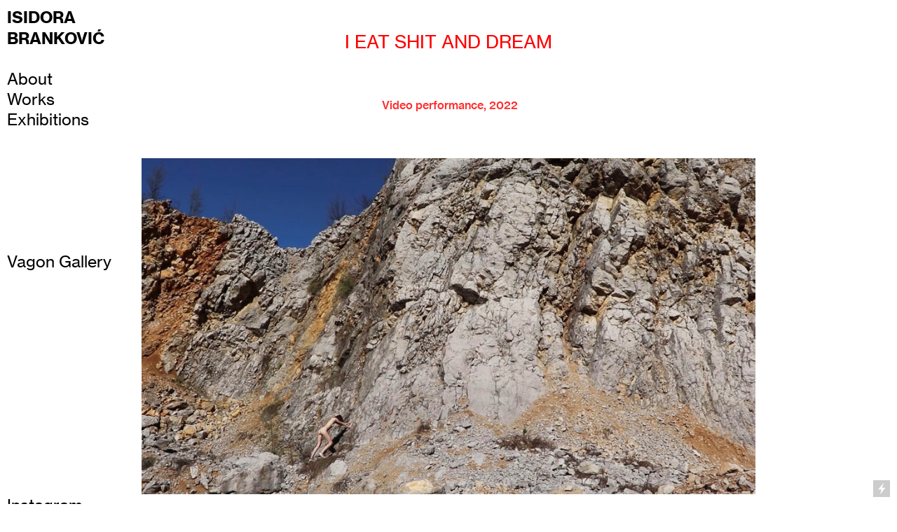

--- FILE ---
content_type: text/html; charset=UTF-8
request_url: https://brankovicisidora.com/I-eat-shit-and-dream
body_size: 23597
content:
<!DOCTYPE html>
<!-- 

        Running on cargo.site

-->
<html lang="en" data-predefined-style="true" data-css-presets="true" data-css-preset data-typography-preset>
	<head>
<script>
				var __cargo_context__ = 'live';
				var __cargo_js_ver__ = 'c=2806793921';
				var __cargo_maint__ = false;
				
				
			</script>
					<meta http-equiv="X-UA-Compatible" content="IE=edge,chrome=1">
		<meta http-equiv="Content-Type" content="text/html; charset=utf-8">
		<meta name="viewport" content="initial-scale=1.0, maximum-scale=1.0, user-scalable=no">
		
			<meta name="robots" content="index,follow">
		<title>I eat shit and dream — brankovicisidora</title>
		<meta name="description" content="I EAT SHIT AND DREAM  Video performance, 2022 Video performance recorded on the mountain of Manjača. Dad fixed the camera and...">
				<meta name="twitter:card" content="summary_large_image">
		<meta name="twitter:title" content="I eat shit and dream — brankovicisidora">
		<meta name="twitter:description" content="I EAT SHIT AND DREAM  Video performance, 2022 Video performance recorded on the mountain of Manjača. Dad fixed the camera and...">
		<meta name="twitter:image" content="https://freight.cargo.site/w/1200/i/40da30b47d0b9b69519877a22a8f3eacf665ee27eb0f495e64fe10fa24fddc57/isidorix-izlozba-16.jpeg">
		<meta property="og:locale" content="en_US">
		<meta property="og:title" content="I eat shit and dream — brankovicisidora">
		<meta property="og:description" content="I EAT SHIT AND DREAM  Video performance, 2022 Video performance recorded on the mountain of Manjača. Dad fixed the camera and...">
		<meta property="og:url" content="https://brankovicisidora.com/I-eat-shit-and-dream">
		<meta property="og:image" content="https://freight.cargo.site/w/1200/i/40da30b47d0b9b69519877a22a8f3eacf665ee27eb0f495e64fe10fa24fddc57/isidorix-izlozba-16.jpeg">
		<meta property="og:type" content="website">

		<link rel="preconnect" href="https://static.cargo.site" crossorigin>
		<link rel="preconnect" href="https://freight.cargo.site" crossorigin>
				<link rel="preconnect" href="https://type.cargo.site" crossorigin>

		<!--<link rel="preload" href="https://static.cargo.site/assets/social/IconFont-Regular-0.9.3.woff2" as="font" type="font/woff" crossorigin>-->

		

		<link href="https://static.cargo.site/favicon/favicon.ico" rel="shortcut icon">
		<link href="https://brankovicisidora.com/rss" rel="alternate" type="application/rss+xml" title="brankovicisidora feed">

		<link href="https://brankovicisidora.com/stylesheet?c=2806793921&1649233551" id="member_stylesheet" rel="stylesheet" type="text/css" />
<style id="">@font-face{font-family:Icons;src:url(https://static.cargo.site/assets/social/IconFont-Regular-0.9.3.woff2);unicode-range:U+E000-E15C,U+F0000,U+FE0E}@font-face{font-family:Icons;src:url(https://static.cargo.site/assets/social/IconFont-Regular-0.9.3.woff2);font-weight:240;unicode-range:U+E000-E15C,U+F0000,U+FE0E}@font-face{font-family:Icons;src:url(https://static.cargo.site/assets/social/IconFont-Regular-0.9.3.woff2);unicode-range:U+E000-E15C,U+F0000,U+FE0E;font-weight:400}@font-face{font-family:Icons;src:url(https://static.cargo.site/assets/social/IconFont-Regular-0.9.3.woff2);unicode-range:U+E000-E15C,U+F0000,U+FE0E;font-weight:600}@font-face{font-family:Icons;src:url(https://static.cargo.site/assets/social/IconFont-Regular-0.9.3.woff2);unicode-range:U+E000-E15C,U+F0000,U+FE0E;font-weight:800}@font-face{font-family:Icons;src:url(https://static.cargo.site/assets/social/IconFont-Regular-0.9.3.woff2);unicode-range:U+E000-E15C,U+F0000,U+FE0E;font-style:italic}@font-face{font-family:Icons;src:url(https://static.cargo.site/assets/social/IconFont-Regular-0.9.3.woff2);unicode-range:U+E000-E15C,U+F0000,U+FE0E;font-weight:200;font-style:italic}@font-face{font-family:Icons;src:url(https://static.cargo.site/assets/social/IconFont-Regular-0.9.3.woff2);unicode-range:U+E000-E15C,U+F0000,U+FE0E;font-weight:400;font-style:italic}@font-face{font-family:Icons;src:url(https://static.cargo.site/assets/social/IconFont-Regular-0.9.3.woff2);unicode-range:U+E000-E15C,U+F0000,U+FE0E;font-weight:600;font-style:italic}@font-face{font-family:Icons;src:url(https://static.cargo.site/assets/social/IconFont-Regular-0.9.3.woff2);unicode-range:U+E000-E15C,U+F0000,U+FE0E;font-weight:800;font-style:italic}body.iconfont-loading,body.iconfont-loading *{color:transparent!important}body{-moz-osx-font-smoothing:grayscale;-webkit-font-smoothing:antialiased;-webkit-text-size-adjust:none}body.no-scroll{overflow:hidden}/*!
 * Content
 */.page{word-wrap:break-word}:focus{outline:0}.pointer-events-none{pointer-events:none}.pointer-events-auto{pointer-events:auto}.pointer-events-none .page_content .audio-player,.pointer-events-none .page_content .shop_product,.pointer-events-none .page_content a,.pointer-events-none .page_content audio,.pointer-events-none .page_content button,.pointer-events-none .page_content details,.pointer-events-none .page_content iframe,.pointer-events-none .page_content img,.pointer-events-none .page_content input,.pointer-events-none .page_content video{pointer-events:auto}.pointer-events-none .page_content *>a,.pointer-events-none .page_content>a{position:relative}s *{text-transform:inherit}#toolset{position:fixed;bottom:10px;right:10px;z-index:8}.mobile #toolset,.template_site_inframe #toolset{display:none}#toolset a{display:block;height:24px;width:24px;margin:0;padding:0;text-decoration:none;background:rgba(0,0,0,.2)}#toolset a:hover{background:rgba(0,0,0,.8)}[data-adminview] #toolset a,[data-adminview] #toolset_admin a{background:rgba(0,0,0,.04);pointer-events:none;cursor:default}#toolset_admin a:active{background:rgba(0,0,0,.7)}#toolset_admin a svg>*{transform:scale(1.1) translate(0,-.5px);transform-origin:50% 50%}#toolset_admin a svg{pointer-events:none;width:100%!important;height:auto!important}#following-container{overflow:auto;-webkit-overflow-scrolling:touch}#following-container iframe{height:100%;width:100%;position:absolute;top:0;left:0;right:0;bottom:0}:root{--following-width:-400px;--following-animation-duration:450ms}@keyframes following-open{0%{transform:translateX(0)}100%{transform:translateX(var(--following-width))}}@keyframes following-open-inverse{0%{transform:translateX(0)}100%{transform:translateX(calc(-1 * var(--following-width)))}}@keyframes following-close{0%{transform:translateX(var(--following-width))}100%{transform:translateX(0)}}@keyframes following-close-inverse{0%{transform:translateX(calc(-1 * var(--following-width)))}100%{transform:translateX(0)}}body.animate-left{animation:following-open var(--following-animation-duration);animation-fill-mode:both;animation-timing-function:cubic-bezier(.24,1,.29,1)}#following-container.animate-left{animation:following-close-inverse var(--following-animation-duration);animation-fill-mode:both;animation-timing-function:cubic-bezier(.24,1,.29,1)}#following-container.animate-left #following-frame{animation:following-close var(--following-animation-duration);animation-fill-mode:both;animation-timing-function:cubic-bezier(.24,1,.29,1)}body.animate-right{animation:following-close var(--following-animation-duration);animation-fill-mode:both;animation-timing-function:cubic-bezier(.24,1,.29,1)}#following-container.animate-right{animation:following-open-inverse var(--following-animation-duration);animation-fill-mode:both;animation-timing-function:cubic-bezier(.24,1,.29,1)}#following-container.animate-right #following-frame{animation:following-open var(--following-animation-duration);animation-fill-mode:both;animation-timing-function:cubic-bezier(.24,1,.29,1)}.slick-slider{position:relative;display:block;-moz-box-sizing:border-box;box-sizing:border-box;-webkit-user-select:none;-moz-user-select:none;-ms-user-select:none;user-select:none;-webkit-touch-callout:none;-khtml-user-select:none;-ms-touch-action:pan-y;touch-action:pan-y;-webkit-tap-highlight-color:transparent}.slick-list{position:relative;display:block;overflow:hidden;margin:0;padding:0}.slick-list:focus{outline:0}.slick-list.dragging{cursor:pointer;cursor:hand}.slick-slider .slick-list,.slick-slider .slick-track{transform:translate3d(0,0,0);will-change:transform}.slick-track{position:relative;top:0;left:0;display:block}.slick-track:after,.slick-track:before{display:table;content:'';width:1px;height:1px;margin-top:-1px;margin-left:-1px}.slick-track:after{clear:both}.slick-loading .slick-track{visibility:hidden}.slick-slide{display:none;float:left;height:100%;min-height:1px}[dir=rtl] .slick-slide{float:right}.content .slick-slide img{display:inline-block}.content .slick-slide img:not(.image-zoom){cursor:pointer}.content .scrub .slick-list,.content .scrub .slick-slide img:not(.image-zoom){cursor:ew-resize}body.slideshow-scrub-dragging *{cursor:ew-resize!important}.content .slick-slide img:not([src]),.content .slick-slide img[src='']{width:100%;height:auto}.slick-slide.slick-loading img{display:none}.slick-slide.dragging img{pointer-events:none}.slick-initialized .slick-slide{display:block}.slick-loading .slick-slide{visibility:hidden}.slick-vertical .slick-slide{display:block;height:auto;border:1px solid transparent}.slick-arrow.slick-hidden{display:none}.slick-arrow{position:absolute;z-index:9;width:0;top:0;height:100%;cursor:pointer;will-change:opacity;-webkit-transition:opacity 333ms cubic-bezier(.4,0,.22,1);transition:opacity 333ms cubic-bezier(.4,0,.22,1)}.slick-arrow.hidden{opacity:0}.slick-arrow svg{position:absolute;width:36px;height:36px;top:0;left:0;right:0;bottom:0;margin:auto;transform:translate(.25px,.25px)}.slick-arrow svg.right-arrow{transform:translate(.25px,.25px) scaleX(-1)}.slick-arrow svg:active{opacity:.75}.slick-arrow svg .arrow-shape{fill:none!important;stroke:#fff;stroke-linecap:square}.slick-arrow svg .arrow-outline{fill:none!important;stroke-width:2.5px;stroke:rgba(0,0,0,.6);stroke-linecap:square}.slick-arrow.slick-next{right:0;text-align:right}.slick-next svg,.wallpaper-navigation .slick-next svg{margin-right:10px}.mobile .slick-next svg{margin-right:10px}.slick-arrow.slick-prev{text-align:left}.slick-prev svg,.wallpaper-navigation .slick-prev svg{margin-left:10px}.mobile .slick-prev svg{margin-left:10px}.loading_animation{display:none;vertical-align:middle;z-index:15;line-height:0;pointer-events:none;border-radius:100%}.loading_animation.hidden{display:none}.loading_animation.pulsing{opacity:0;display:inline-block;animation-delay:.1s;-webkit-animation-delay:.1s;-moz-animation-delay:.1s;animation-duration:12s;animation-iteration-count:infinite;animation:fade-pulse-in .5s ease-in-out;-moz-animation:fade-pulse-in .5s ease-in-out;-webkit-animation:fade-pulse-in .5s ease-in-out;-webkit-animation-fill-mode:forwards;-moz-animation-fill-mode:forwards;animation-fill-mode:forwards}.loading_animation.pulsing.no-delay{animation-delay:0s;-webkit-animation-delay:0s;-moz-animation-delay:0s}.loading_animation div{border-radius:100%}.loading_animation div svg{max-width:100%;height:auto}.loading_animation div,.loading_animation div svg{width:20px;height:20px}.loading_animation.full-width svg{width:100%;height:auto}.loading_animation.full-width.big svg{width:100px;height:100px}.loading_animation div svg>*{fill:#ccc}.loading_animation div{-webkit-animation:spin-loading 12s ease-out;-webkit-animation-iteration-count:infinite;-moz-animation:spin-loading 12s ease-out;-moz-animation-iteration-count:infinite;animation:spin-loading 12s ease-out;animation-iteration-count:infinite}.loading_animation.hidden{display:none}[data-backdrop] .loading_animation{position:absolute;top:15px;left:15px;z-index:99}.loading_animation.position-absolute.middle{top:calc(50% - 10px);left:calc(50% - 10px)}.loading_animation.position-absolute.topleft{top:0;left:0}.loading_animation.position-absolute.middleright{top:calc(50% - 10px);right:1rem}.loading_animation.position-absolute.middleleft{top:calc(50% - 10px);left:1rem}.loading_animation.gray div svg>*{fill:#999}.loading_animation.gray-dark div svg>*{fill:#666}.loading_animation.gray-darker div svg>*{fill:#555}.loading_animation.gray-light div svg>*{fill:#ccc}.loading_animation.white div svg>*{fill:rgba(255,255,255,.85)}.loading_animation.blue div svg>*{fill:#698fff}.loading_animation.inline{display:inline-block;margin-bottom:.5ex}.loading_animation.inline.left{margin-right:.5ex}@-webkit-keyframes fade-pulse-in{0%{opacity:0}50%{opacity:.5}100%{opacity:1}}@-moz-keyframes fade-pulse-in{0%{opacity:0}50%{opacity:.5}100%{opacity:1}}@keyframes fade-pulse-in{0%{opacity:0}50%{opacity:.5}100%{opacity:1}}@-webkit-keyframes pulsate{0%{opacity:1}50%{opacity:0}100%{opacity:1}}@-moz-keyframes pulsate{0%{opacity:1}50%{opacity:0}100%{opacity:1}}@keyframes pulsate{0%{opacity:1}50%{opacity:0}100%{opacity:1}}@-webkit-keyframes spin-loading{0%{transform:rotate(0)}9%{transform:rotate(1050deg)}18%{transform:rotate(-1090deg)}20%{transform:rotate(-1080deg)}23%{transform:rotate(-1080deg)}28%{transform:rotate(-1095deg)}29%{transform:rotate(-1065deg)}34%{transform:rotate(-1080deg)}35%{transform:rotate(-1050deg)}40%{transform:rotate(-1065deg)}41%{transform:rotate(-1035deg)}44%{transform:rotate(-1035deg)}47%{transform:rotate(-2160deg)}50%{transform:rotate(-2160deg)}56%{transform:rotate(45deg)}60%{transform:rotate(45deg)}80%{transform:rotate(6120deg)}100%{transform:rotate(0)}}@keyframes spin-loading{0%{transform:rotate(0)}9%{transform:rotate(1050deg)}18%{transform:rotate(-1090deg)}20%{transform:rotate(-1080deg)}23%{transform:rotate(-1080deg)}28%{transform:rotate(-1095deg)}29%{transform:rotate(-1065deg)}34%{transform:rotate(-1080deg)}35%{transform:rotate(-1050deg)}40%{transform:rotate(-1065deg)}41%{transform:rotate(-1035deg)}44%{transform:rotate(-1035deg)}47%{transform:rotate(-2160deg)}50%{transform:rotate(-2160deg)}56%{transform:rotate(45deg)}60%{transform:rotate(45deg)}80%{transform:rotate(6120deg)}100%{transform:rotate(0)}}[grid-row]{align-items:flex-start;box-sizing:border-box;display:-webkit-box;display:-webkit-flex;display:-ms-flexbox;display:flex;-webkit-flex-wrap:wrap;-ms-flex-wrap:wrap;flex-wrap:wrap}[grid-col]{box-sizing:border-box}[grid-row] [grid-col].empty:after{content:"\0000A0";cursor:text}body.mobile[data-adminview=content-editproject] [grid-row] [grid-col].empty:after{display:none}[grid-col=auto]{-webkit-box-flex:1;-webkit-flex:1;-ms-flex:1;flex:1}[grid-col=x12]{width:100%}[grid-col=x11]{width:50%}[grid-col=x10]{width:33.33%}[grid-col=x9]{width:25%}[grid-col=x8]{width:20%}[grid-col=x7]{width:16.666666667%}[grid-col=x6]{width:14.285714286%}[grid-col=x5]{width:12.5%}[grid-col=x4]{width:11.111111111%}[grid-col=x3]{width:10%}[grid-col=x2]{width:9.090909091%}[grid-col=x1]{width:8.333333333%}[grid-col="1"]{width:8.33333%}[grid-col="2"]{width:16.66667%}[grid-col="3"]{width:25%}[grid-col="4"]{width:33.33333%}[grid-col="5"]{width:41.66667%}[grid-col="6"]{width:50%}[grid-col="7"]{width:58.33333%}[grid-col="8"]{width:66.66667%}[grid-col="9"]{width:75%}[grid-col="10"]{width:83.33333%}[grid-col="11"]{width:91.66667%}[grid-col="12"]{width:100%}body.mobile [grid-responsive] [grid-col]{width:100%;-webkit-box-flex:none;-webkit-flex:none;-ms-flex:none;flex:none}[data-ce-host=true][contenteditable=true] [grid-pad]{pointer-events:none}[data-ce-host=true][contenteditable=true] [grid-pad]>*{pointer-events:auto}[grid-pad="0"]{padding:0}[grid-pad="0.25"]{padding:.125rem}[grid-pad="0.5"]{padding:.25rem}[grid-pad="0.75"]{padding:.375rem}[grid-pad="1"]{padding:.5rem}[grid-pad="1.25"]{padding:.625rem}[grid-pad="1.5"]{padding:.75rem}[grid-pad="1.75"]{padding:.875rem}[grid-pad="2"]{padding:1rem}[grid-pad="2.5"]{padding:1.25rem}[grid-pad="3"]{padding:1.5rem}[grid-pad="3.5"]{padding:1.75rem}[grid-pad="4"]{padding:2rem}[grid-pad="5"]{padding:2.5rem}[grid-pad="6"]{padding:3rem}[grid-pad="7"]{padding:3.5rem}[grid-pad="8"]{padding:4rem}[grid-pad="9"]{padding:4.5rem}[grid-pad="10"]{padding:5rem}[grid-gutter="0"]{margin:0}[grid-gutter="0.5"]{margin:-.25rem}[grid-gutter="1"]{margin:-.5rem}[grid-gutter="1.5"]{margin:-.75rem}[grid-gutter="2"]{margin:-1rem}[grid-gutter="2.5"]{margin:-1.25rem}[grid-gutter="3"]{margin:-1.5rem}[grid-gutter="3.5"]{margin:-1.75rem}[grid-gutter="4"]{margin:-2rem}[grid-gutter="5"]{margin:-2.5rem}[grid-gutter="6"]{margin:-3rem}[grid-gutter="7"]{margin:-3.5rem}[grid-gutter="8"]{margin:-4rem}[grid-gutter="10"]{margin:-5rem}[grid-gutter="12"]{margin:-6rem}[grid-gutter="14"]{margin:-7rem}[grid-gutter="16"]{margin:-8rem}[grid-gutter="18"]{margin:-9rem}[grid-gutter="20"]{margin:-10rem}small{max-width:100%;text-decoration:inherit}img:not([src]),img[src='']{outline:1px solid rgba(177,177,177,.4);outline-offset:-1px;content:url([data-uri])}img.image-zoom{cursor:-webkit-zoom-in;cursor:-moz-zoom-in;cursor:zoom-in}#imprimatur{color:#333;font-size:10px;font-family:-apple-system,BlinkMacSystemFont,"Segoe UI",Roboto,Oxygen,Ubuntu,Cantarell,"Open Sans","Helvetica Neue",sans-serif,"Sans Serif",Icons;/*!System*/position:fixed;opacity:.3;right:-28px;bottom:160px;transform:rotate(270deg);-ms-transform:rotate(270deg);-webkit-transform:rotate(270deg);z-index:8;text-transform:uppercase;color:#999;opacity:.5;padding-bottom:2px;text-decoration:none}.mobile #imprimatur{display:none}bodycopy cargo-link a{font-family:-apple-system,BlinkMacSystemFont,"Segoe UI",Roboto,Oxygen,Ubuntu,Cantarell,"Open Sans","Helvetica Neue",sans-serif,"Sans Serif",Icons;/*!System*/font-size:12px;font-style:normal;font-weight:400;transform:rotate(270deg);text-decoration:none;position:fixed!important;right:-27px;bottom:100px;text-decoration:none;letter-spacing:normal;background:0 0;border:0;border-bottom:0;outline:0}/*! PhotoSwipe Default UI CSS by Dmitry Semenov | photoswipe.com | MIT license */.pswp--has_mouse .pswp__button--arrow--left,.pswp--has_mouse .pswp__button--arrow--right,.pswp__ui{visibility:visible}.pswp--minimal--dark .pswp__top-bar,.pswp__button{background:0 0}.pswp,.pswp__bg,.pswp__container,.pswp__img--placeholder,.pswp__zoom-wrap,.quick-view-navigation{-webkit-backface-visibility:hidden}.pswp__button{cursor:pointer;opacity:1;-webkit-appearance:none;transition:opacity .2s;-webkit-box-shadow:none;box-shadow:none}.pswp__button-close>svg{top:10px;right:10px;margin-left:auto}.pswp--touch .quick-view-navigation{display:none}.pswp__ui{-webkit-font-smoothing:auto;opacity:1;z-index:1550}.quick-view-navigation{will-change:opacity;-webkit-transition:opacity 333ms cubic-bezier(.4,0,.22,1);transition:opacity 333ms cubic-bezier(.4,0,.22,1)}.quick-view-navigation .pswp__group .pswp__button{pointer-events:auto}.pswp__button>svg{position:absolute;width:36px;height:36px}.quick-view-navigation .pswp__group:active svg{opacity:.75}.pswp__button svg .shape-shape{fill:#fff}.pswp__button svg .shape-outline{fill:#000}.pswp__button-prev>svg{top:0;bottom:0;left:10px;margin:auto}.pswp__button-next>svg{top:0;bottom:0;right:10px;margin:auto}.quick-view-navigation .pswp__group .pswp__button-prev{position:absolute;left:0;top:0;width:0;height:100%}.quick-view-navigation .pswp__group .pswp__button-next{position:absolute;right:0;top:0;width:0;height:100%}.quick-view-navigation .close-button,.quick-view-navigation .left-arrow,.quick-view-navigation .right-arrow{transform:translate(.25px,.25px)}.quick-view-navigation .right-arrow{transform:translate(.25px,.25px) scaleX(-1)}.pswp__button svg .shape-outline{fill:transparent!important;stroke:#000;stroke-width:2.5px;stroke-linecap:square}.pswp__button svg .shape-shape{fill:transparent!important;stroke:#fff;stroke-width:1.5px;stroke-linecap:square}.pswp__bg,.pswp__scroll-wrap,.pswp__zoom-wrap{width:100%;position:absolute}.quick-view-navigation .pswp__group .pswp__button-close{margin:0}.pswp__container,.pswp__item,.pswp__zoom-wrap{right:0;bottom:0;top:0;position:absolute;left:0}.pswp__ui--hidden .pswp__button{opacity:.001}.pswp__ui--hidden .pswp__button,.pswp__ui--hidden .pswp__button *{pointer-events:none}.pswp .pswp__ui.pswp__ui--displaynone{display:none}.pswp__element--disabled{display:none!important}/*! PhotoSwipe main CSS by Dmitry Semenov | photoswipe.com | MIT license */.pswp{position:fixed;display:none;height:100%;width:100%;top:0;left:0;right:0;bottom:0;margin:auto;-ms-touch-action:none;touch-action:none;z-index:9999999;-webkit-text-size-adjust:100%;line-height:initial;letter-spacing:initial;outline:0}.pswp img{max-width:none}.pswp--zoom-disabled .pswp__img{cursor:default!important}.pswp--animate_opacity{opacity:.001;will-change:opacity;-webkit-transition:opacity 333ms cubic-bezier(.4,0,.22,1);transition:opacity 333ms cubic-bezier(.4,0,.22,1)}.pswp--open{display:block}.pswp--zoom-allowed .pswp__img{cursor:-webkit-zoom-in;cursor:-moz-zoom-in;cursor:zoom-in}.pswp--zoomed-in .pswp__img{cursor:-webkit-grab;cursor:-moz-grab;cursor:grab}.pswp--dragging .pswp__img{cursor:-webkit-grabbing;cursor:-moz-grabbing;cursor:grabbing}.pswp__bg{left:0;top:0;height:100%;opacity:0;transform:translateZ(0);will-change:opacity}.pswp__scroll-wrap{left:0;top:0;height:100%}.pswp__container,.pswp__zoom-wrap{-ms-touch-action:none;touch-action:none}.pswp__container,.pswp__img{-webkit-user-select:none;-moz-user-select:none;-ms-user-select:none;user-select:none;-webkit-tap-highlight-color:transparent;-webkit-touch-callout:none}.pswp__zoom-wrap{-webkit-transform-origin:left top;-ms-transform-origin:left top;transform-origin:left top;-webkit-transition:-webkit-transform 222ms cubic-bezier(.4,0,.22,1);transition:transform 222ms cubic-bezier(.4,0,.22,1)}.pswp__bg{-webkit-transition:opacity 222ms cubic-bezier(.4,0,.22,1);transition:opacity 222ms cubic-bezier(.4,0,.22,1)}.pswp--animated-in .pswp__bg,.pswp--animated-in .pswp__zoom-wrap{-webkit-transition:none;transition:none}.pswp--hide-overflow .pswp__scroll-wrap,.pswp--hide-overflow.pswp{overflow:hidden}.pswp__img{position:absolute;width:auto;height:auto;top:0;left:0}.pswp__img--placeholder--blank{background:#222}.pswp--ie .pswp__img{width:100%!important;height:auto!important;left:0;top:0}.pswp__ui--idle{opacity:0}.pswp__error-msg{position:absolute;left:0;top:50%;width:100%;text-align:center;font-size:14px;line-height:16px;margin-top:-8px;color:#ccc}.pswp__error-msg a{color:#ccc;text-decoration:underline}.pswp__error-msg{font-family:-apple-system,BlinkMacSystemFont,"Segoe UI",Roboto,Oxygen,Ubuntu,Cantarell,"Open Sans","Helvetica Neue",sans-serif}.quick-view.mouse-down .iframe-item{pointer-events:none!important}.quick-view-caption-positioner{pointer-events:none;width:100%;height:100%}.quick-view-caption-wrapper{margin:auto;position:absolute;bottom:0;left:0;right:0}.quick-view-horizontal-align-left .quick-view-caption-wrapper{margin-left:0}.quick-view-horizontal-align-right .quick-view-caption-wrapper{margin-right:0}[data-quick-view-caption]{transition:.1s opacity ease-in-out;position:absolute;bottom:0;left:0;right:0}.quick-view-horizontal-align-left [data-quick-view-caption]{text-align:left}.quick-view-horizontal-align-right [data-quick-view-caption]{text-align:right}.quick-view-caption{transition:.1s opacity ease-in-out}.quick-view-caption>*{display:inline-block}.quick-view-caption *{pointer-events:auto}.quick-view-caption.hidden{opacity:0}.shop_product .dropdown_wrapper{flex:0 0 100%;position:relative}.shop_product select{appearance:none;-moz-appearance:none;-webkit-appearance:none;outline:0;-webkit-font-smoothing:antialiased;-moz-osx-font-smoothing:grayscale;cursor:pointer;border-radius:0;white-space:nowrap;overflow:hidden!important;text-overflow:ellipsis}.shop_product select.dropdown::-ms-expand{display:none}.shop_product a{cursor:pointer;border-bottom:none;text-decoration:none}.shop_product a.out-of-stock{pointer-events:none}body.audio-player-dragging *{cursor:ew-resize!important}.audio-player{display:inline-flex;flex:1 0 calc(100% - 2px);width:calc(100% - 2px)}.audio-player .button{height:100%;flex:0 0 3.3rem;display:flex}.audio-player .separator{left:3.3rem;height:100%}.audio-player .buffer{width:0%;height:100%;transition:left .3s linear,width .3s linear}.audio-player.seeking .buffer{transition:left 0s,width 0s}.audio-player.seeking{user-select:none;-webkit-user-select:none;cursor:ew-resize}.audio-player.seeking *{user-select:none;-webkit-user-select:none;cursor:ew-resize}.audio-player .bar{overflow:hidden;display:flex;justify-content:space-between;align-content:center;flex-grow:1}.audio-player .progress{width:0%;height:100%;transition:width .3s linear}.audio-player.seeking .progress{transition:width 0s}.audio-player .pause,.audio-player .play{cursor:pointer;height:100%}.audio-player .note-icon{margin:auto 0;order:2;flex:0 1 auto}.audio-player .title{white-space:nowrap;overflow:hidden;text-overflow:ellipsis;pointer-events:none;user-select:none;padding:.5rem 0 .5rem 1rem;margin:auto auto auto 0;flex:0 3 auto;min-width:0;width:100%}.audio-player .total-time{flex:0 1 auto;margin:auto 0}.audio-player .current-time,.audio-player .play-text{flex:0 1 auto;margin:auto 0}.audio-player .stream-anim{user-select:none;margin:auto auto auto 0}.audio-player .stream-anim span{display:inline-block}.audio-player .buffer,.audio-player .current-time,.audio-player .note-svg,.audio-player .play-text,.audio-player .separator,.audio-player .total-time{user-select:none;pointer-events:none}.audio-player .buffer,.audio-player .play-text,.audio-player .progress{position:absolute}.audio-player,.audio-player .bar,.audio-player .button,.audio-player .current-time,.audio-player .note-icon,.audio-player .pause,.audio-player .play,.audio-player .total-time{position:relative}body.mobile .audio-player,body.mobile .audio-player *{-webkit-touch-callout:none}#standalone-admin-frame{border:0;width:400px;position:absolute;right:0;top:0;height:100vh;z-index:99}body[standalone-admin=true] #standalone-admin-frame{transform:translate(0,0)}body[standalone-admin=true] .main_container{width:calc(100% - 400px)}body[standalone-admin=false] #standalone-admin-frame{transform:translate(100%,0)}body[standalone-admin=false] .main_container{width:100%}.toggle_standaloneAdmin{position:fixed;top:0;right:400px;height:40px;width:40px;z-index:999;cursor:pointer;background-color:rgba(0,0,0,.4)}.toggle_standaloneAdmin:active{opacity:.7}body[standalone-admin=false] .toggle_standaloneAdmin{right:0}.toggle_standaloneAdmin *{color:#fff;fill:#fff}.toggle_standaloneAdmin svg{padding:6px;width:100%;height:100%;opacity:.85}body[standalone-admin=false] .toggle_standaloneAdmin #close,body[standalone-admin=true] .toggle_standaloneAdmin #backdropsettings{display:none}.toggle_standaloneAdmin>div{width:100%;height:100%}#admin_toggle_button{position:fixed;top:50%;transform:translate(0,-50%);right:400px;height:36px;width:12px;z-index:999;cursor:pointer;background-color:rgba(0,0,0,.09);padding-left:2px;margin-right:5px}#admin_toggle_button .bar{content:'';background:rgba(0,0,0,.09);position:fixed;width:5px;bottom:0;top:0;z-index:10}#admin_toggle_button:active{background:rgba(0,0,0,.065)}#admin_toggle_button *{color:#fff;fill:#fff}#admin_toggle_button svg{padding:0;width:16px;height:36px;margin-left:1px;opacity:1}#admin_toggle_button svg *{fill:#fff;opacity:1}#admin_toggle_button[data-state=closed] .toggle_admin_close{display:none}#admin_toggle_button[data-state=closed],#admin_toggle_button[data-state=closed] .toggle_admin_open{width:20px;cursor:pointer;margin:0}#admin_toggle_button[data-state=closed] svg{margin-left:2px}#admin_toggle_button[data-state=open] .toggle_admin_open{display:none}select,select *{text-rendering:auto!important}b b{font-weight:inherit}*{-webkit-box-sizing:border-box;-moz-box-sizing:border-box;box-sizing:border-box}customhtml>*{position:relative;z-index:10}body,html{min-height:100vh;margin:0;padding:0}html{touch-action:manipulation;position:relative;background-color:#fff}.main_container{min-height:100vh;width:100%;overflow:hidden}.container{display:-webkit-box;display:-webkit-flex;display:-moz-box;display:-ms-flexbox;display:flex;-webkit-flex-wrap:wrap;-moz-flex-wrap:wrap;-ms-flex-wrap:wrap;flex-wrap:wrap;max-width:100%;width:100%;overflow:visible}.container{align-items:flex-start;-webkit-align-items:flex-start}.page{z-index:2}.page ul li>text-limit{display:block}.content,.content_container,.pinned{-webkit-flex:1 0 auto;-moz-flex:1 0 auto;-ms-flex:1 0 auto;flex:1 0 auto;max-width:100%}.content_container{width:100%}.content_container.full_height{min-height:100vh}.page_background{position:absolute;top:0;left:0;width:100%;height:100%}.page_container{position:relative;overflow:visible;width:100%}.backdrop{position:absolute;top:0;z-index:1;width:100%;height:100%;max-height:100vh}.backdrop>div{position:absolute;top:0;left:0;width:100%;height:100%;-webkit-backface-visibility:hidden;backface-visibility:hidden;transform:translate3d(0,0,0);contain:strict}[data-backdrop].backdrop>div[data-overflowing]{max-height:100vh;position:absolute;top:0;left:0}body.mobile [split-responsive]{display:flex;flex-direction:column}body.mobile [split-responsive] .container{width:100%;order:2}body.mobile [split-responsive] .backdrop{position:relative;height:50vh;width:100%;order:1}body.mobile [split-responsive] [data-auxiliary].backdrop{position:absolute;height:50vh;width:100%;order:1}.page{position:relative;z-index:2}img[data-align=left]{float:left}img[data-align=right]{float:right}[data-rotation]{transform-origin:center center}.content .page_content:not([contenteditable=true]) [data-draggable]{pointer-events:auto!important;backface-visibility:hidden}.preserve-3d{-moz-transform-style:preserve-3d;transform-style:preserve-3d}.content .page_content:not([contenteditable=true]) [data-draggable] iframe{pointer-events:none!important}.dragging-active iframe{pointer-events:none!important}.content .page_content:not([contenteditable=true]) [data-draggable]:active{opacity:1}.content .scroll-transition-fade{transition:transform 1s ease-in-out,opacity .8s ease-in-out}.content .scroll-transition-fade.below-viewport{opacity:0;transform:translateY(40px)}.mobile.full_width .page_container:not([split-layout]) .container_width{width:100%}[data-view=pinned_bottom] .bottom_pin_invisibility{visibility:hidden}.pinned{position:relative;width:100%}.pinned .page_container.accommodate:not(.fixed):not(.overlay){z-index:2}.pinned .page_container.overlay{position:absolute;z-index:4}.pinned .page_container.overlay.fixed{position:fixed}.pinned .page_container.overlay.fixed .page{max-height:100vh;-webkit-overflow-scrolling:touch}.pinned .page_container.overlay.fixed .page.allow-scroll{overflow-y:auto;overflow-x:hidden}.pinned .page_container.overlay.fixed .page.allow-scroll{align-items:flex-start;-webkit-align-items:flex-start}.pinned .page_container .page.allow-scroll::-webkit-scrollbar{width:0;background:0 0;display:none}.pinned.pinned_top .page_container.overlay{left:0;top:0}.pinned.pinned_bottom .page_container.overlay{left:0;bottom:0}div[data-container=set]:empty{margin-top:1px}.thumbnails{position:relative;z-index:1}[thumbnails=grid]{align-items:baseline}[thumbnails=justify] .thumbnail{box-sizing:content-box}[thumbnails][data-padding-zero] .thumbnail{margin-bottom:-1px}[thumbnails=montessori] .thumbnail{pointer-events:auto;position:absolute}[thumbnails] .thumbnail>a{display:block;text-decoration:none}[thumbnails=montessori]{height:0}[thumbnails][data-resizing],[thumbnails][data-resizing] *{cursor:nwse-resize}[thumbnails] .thumbnail .resize-handle{cursor:nwse-resize;width:26px;height:26px;padding:5px;position:absolute;opacity:.75;right:-1px;bottom:-1px;z-index:100}[thumbnails][data-resizing] .resize-handle{display:none}[thumbnails] .thumbnail .resize-handle svg{position:absolute;top:0;left:0}[thumbnails] .thumbnail .resize-handle:hover{opacity:1}[data-can-move].thumbnail .resize-handle svg .resize_path_outline{fill:#fff}[data-can-move].thumbnail .resize-handle svg .resize_path{fill:#000}[thumbnails=montessori] .thumbnail_sizer{height:0;width:100%;position:relative;padding-bottom:100%;pointer-events:none}[thumbnails] .thumbnail img{display:block;min-height:3px;margin-bottom:0}[thumbnails] .thumbnail img:not([src]),img[src=""]{margin:0!important;width:100%;min-height:3px;height:100%!important;position:absolute}[aspect-ratio="1x1"].thumb_image{height:0;padding-bottom:100%;overflow:hidden}[aspect-ratio="4x3"].thumb_image{height:0;padding-bottom:75%;overflow:hidden}[aspect-ratio="16x9"].thumb_image{height:0;padding-bottom:56.25%;overflow:hidden}[thumbnails] .thumb_image{width:100%;position:relative}[thumbnails][thumbnail-vertical-align=top]{align-items:flex-start}[thumbnails][thumbnail-vertical-align=middle]{align-items:center}[thumbnails][thumbnail-vertical-align=bottom]{align-items:baseline}[thumbnails][thumbnail-horizontal-align=left]{justify-content:flex-start}[thumbnails][thumbnail-horizontal-align=middle]{justify-content:center}[thumbnails][thumbnail-horizontal-align=right]{justify-content:flex-end}.thumb_image.default_image>svg{position:absolute;top:0;left:0;bottom:0;right:0;width:100%;height:100%}.thumb_image.default_image{outline:1px solid #ccc;outline-offset:-1px;position:relative}.mobile.full_width [data-view=Thumbnail] .thumbnails_width{width:100%}.content [data-draggable] a:active,.content [data-draggable] img:active{opacity:initial}.content .draggable-dragging{opacity:initial}[data-draggable].draggable_visible{visibility:visible}[data-draggable].draggable_hidden{visibility:hidden}.gallery_card [data-draggable],.marquee [data-draggable]{visibility:inherit}[data-draggable]{visibility:visible;background-color:rgba(0,0,0,.003)}#site_menu_panel_container .image-gallery:not(.initialized){height:0;padding-bottom:100%;min-height:initial}.image-gallery:not(.initialized){min-height:100vh;visibility:hidden;width:100%}.image-gallery .gallery_card img{display:block;width:100%;height:auto}.image-gallery .gallery_card{transform-origin:center}.image-gallery .gallery_card.dragging{opacity:.1;transform:initial!important}.image-gallery:not([image-gallery=slideshow]) .gallery_card iframe:only-child,.image-gallery:not([image-gallery=slideshow]) .gallery_card video:only-child{width:100%;height:100%;top:0;left:0;position:absolute}.image-gallery[image-gallery=slideshow] .gallery_card video[muted][autoplay]:not([controls]),.image-gallery[image-gallery=slideshow] .gallery_card video[muted][data-autoplay]:not([controls]){pointer-events:none}.image-gallery [image-gallery-pad="0"] video:only-child{object-fit:cover;height:calc(100% + 1px)}div.image-gallery>a,div.image-gallery>iframe,div.image-gallery>img,div.image-gallery>video{display:none}[image-gallery-row]{align-items:flex-start;box-sizing:border-box;display:-webkit-box;display:-webkit-flex;display:-ms-flexbox;display:flex;-webkit-flex-wrap:wrap;-ms-flex-wrap:wrap;flex-wrap:wrap}.image-gallery .gallery_card_image{width:100%;position:relative}[data-predefined-style=true] .image-gallery a.gallery_card{display:block;border:none}[image-gallery-col]{box-sizing:border-box}[image-gallery-col=x12]{width:100%}[image-gallery-col=x11]{width:50%}[image-gallery-col=x10]{width:33.33%}[image-gallery-col=x9]{width:25%}[image-gallery-col=x8]{width:20%}[image-gallery-col=x7]{width:16.666666667%}[image-gallery-col=x6]{width:14.285714286%}[image-gallery-col=x5]{width:12.5%}[image-gallery-col=x4]{width:11.111111111%}[image-gallery-col=x3]{width:10%}[image-gallery-col=x2]{width:9.090909091%}[image-gallery-col=x1]{width:8.333333333%}.content .page_content [image-gallery-pad].image-gallery{pointer-events:none}.content .page_content [image-gallery-pad].image-gallery .gallery_card_image>*,.content .page_content [image-gallery-pad].image-gallery .gallery_image_caption{pointer-events:auto}.content .page_content [image-gallery-pad="0"]{padding:0}.content .page_content [image-gallery-pad="0.25"]{padding:.125rem}.content .page_content [image-gallery-pad="0.5"]{padding:.25rem}.content .page_content [image-gallery-pad="0.75"]{padding:.375rem}.content .page_content [image-gallery-pad="1"]{padding:.5rem}.content .page_content [image-gallery-pad="1.25"]{padding:.625rem}.content .page_content [image-gallery-pad="1.5"]{padding:.75rem}.content .page_content [image-gallery-pad="1.75"]{padding:.875rem}.content .page_content [image-gallery-pad="2"]{padding:1rem}.content .page_content [image-gallery-pad="2.5"]{padding:1.25rem}.content .page_content [image-gallery-pad="3"]{padding:1.5rem}.content .page_content [image-gallery-pad="3.5"]{padding:1.75rem}.content .page_content [image-gallery-pad="4"]{padding:2rem}.content .page_content [image-gallery-pad="5"]{padding:2.5rem}.content .page_content [image-gallery-pad="6"]{padding:3rem}.content .page_content [image-gallery-pad="7"]{padding:3.5rem}.content .page_content [image-gallery-pad="8"]{padding:4rem}.content .page_content [image-gallery-pad="9"]{padding:4.5rem}.content .page_content [image-gallery-pad="10"]{padding:5rem}.content .page_content [image-gallery-gutter="0"]{margin:0}.content .page_content [image-gallery-gutter="0.5"]{margin:-.25rem}.content .page_content [image-gallery-gutter="1"]{margin:-.5rem}.content .page_content [image-gallery-gutter="1.5"]{margin:-.75rem}.content .page_content [image-gallery-gutter="2"]{margin:-1rem}.content .page_content [image-gallery-gutter="2.5"]{margin:-1.25rem}.content .page_content [image-gallery-gutter="3"]{margin:-1.5rem}.content .page_content [image-gallery-gutter="3.5"]{margin:-1.75rem}.content .page_content [image-gallery-gutter="4"]{margin:-2rem}.content .page_content [image-gallery-gutter="5"]{margin:-2.5rem}.content .page_content [image-gallery-gutter="6"]{margin:-3rem}.content .page_content [image-gallery-gutter="7"]{margin:-3.5rem}.content .page_content [image-gallery-gutter="8"]{margin:-4rem}.content .page_content [image-gallery-gutter="10"]{margin:-5rem}.content .page_content [image-gallery-gutter="12"]{margin:-6rem}.content .page_content [image-gallery-gutter="14"]{margin:-7rem}.content .page_content [image-gallery-gutter="16"]{margin:-8rem}.content .page_content [image-gallery-gutter="18"]{margin:-9rem}.content .page_content [image-gallery-gutter="20"]{margin:-10rem}[image-gallery=slideshow]:not(.initialized)>*{min-height:1px;opacity:0;min-width:100%}[image-gallery=slideshow][data-constrained-by=height] [image-gallery-vertical-align].slick-track{align-items:flex-start}[image-gallery=slideshow] img.image-zoom:active{opacity:initial}[image-gallery=slideshow].slick-initialized .gallery_card{pointer-events:none}[image-gallery=slideshow].slick-initialized .gallery_card.slick-current{pointer-events:auto}[image-gallery=slideshow] .gallery_card:not(.has_caption){line-height:0}.content .page_content [image-gallery=slideshow].image-gallery>*{pointer-events:auto}.content [image-gallery=slideshow].image-gallery.slick-initialized .gallery_card{overflow:hidden;margin:0;display:flex;flex-flow:row wrap;flex-shrink:0}.content [image-gallery=slideshow].image-gallery.slick-initialized .gallery_card.slick-current{overflow:visible}[image-gallery=slideshow] .gallery_image_caption{opacity:1;transition:opacity .3s;-webkit-transition:opacity .3s;width:100%;margin-left:auto;margin-right:auto;clear:both}[image-gallery-horizontal-align=left] .gallery_image_caption{text-align:left}[image-gallery-horizontal-align=middle] .gallery_image_caption{text-align:center}[image-gallery-horizontal-align=right] .gallery_image_caption{text-align:right}[image-gallery=slideshow][data-slideshow-in-transition] .gallery_image_caption{opacity:0;transition:opacity .3s;-webkit-transition:opacity .3s}[image-gallery=slideshow] .gallery_card_image{width:initial;margin:0;display:inline-block}[image-gallery=slideshow] .gallery_card img{margin:0;display:block}[image-gallery=slideshow][data-exploded]{align-items:flex-start;box-sizing:border-box;display:-webkit-box;display:-webkit-flex;display:-ms-flexbox;display:flex;-webkit-flex-wrap:wrap;-ms-flex-wrap:wrap;flex-wrap:wrap;justify-content:flex-start;align-content:flex-start}[image-gallery=slideshow][data-exploded] .gallery_card{padding:1rem;width:16.666%}[image-gallery=slideshow][data-exploded] .gallery_card_image{height:0;display:block;width:100%}[image-gallery=grid]{align-items:baseline}[image-gallery=grid] .gallery_card.has_caption .gallery_card_image{display:block}[image-gallery=grid] [image-gallery-pad="0"].gallery_card{margin-bottom:-1px}[image-gallery=grid] .gallery_card img{margin:0}[image-gallery=columns] .gallery_card img{margin:0}[image-gallery=justify]{align-items:flex-start}[image-gallery=justify] .gallery_card img{margin:0}[image-gallery=montessori][image-gallery-row]{display:block}[image-gallery=montessori] a.gallery_card,[image-gallery=montessori] div.gallery_card{position:absolute;pointer-events:auto}[image-gallery=montessori][data-can-move] .gallery_card,[image-gallery=montessori][data-can-move] .gallery_card .gallery_card_image,[image-gallery=montessori][data-can-move] .gallery_card .gallery_card_image>*{cursor:move}[image-gallery=montessori]{position:relative;height:0}[image-gallery=freeform] .gallery_card{position:relative}[image-gallery=freeform] [image-gallery-pad="0"].gallery_card{margin-bottom:-1px}[image-gallery-vertical-align]{display:flex;flex-flow:row wrap}[image-gallery-vertical-align].slick-track{display:flex;flex-flow:row nowrap}.image-gallery .slick-list{margin-bottom:-.3px}[image-gallery-vertical-align=top]{align-content:flex-start;align-items:flex-start}[image-gallery-vertical-align=middle]{align-items:center;align-content:center}[image-gallery-vertical-align=bottom]{align-content:flex-end;align-items:flex-end}[image-gallery-horizontal-align=left]{justify-content:flex-start}[image-gallery-horizontal-align=middle]{justify-content:center}[image-gallery-horizontal-align=right]{justify-content:flex-end}.image-gallery[data-resizing],.image-gallery[data-resizing] *{cursor:nwse-resize!important}.image-gallery .gallery_card .resize-handle,.image-gallery .gallery_card .resize-handle *{cursor:nwse-resize!important}.image-gallery .gallery_card .resize-handle{width:26px;height:26px;padding:5px;position:absolute;opacity:.75;right:-1px;bottom:-1px;z-index:10}.image-gallery[data-resizing] .resize-handle{display:none}.image-gallery .gallery_card .resize-handle svg{cursor:nwse-resize!important;position:absolute;top:0;left:0}.image-gallery .gallery_card .resize-handle:hover{opacity:1}[data-can-move].gallery_card .resize-handle svg .resize_path_outline{fill:#fff}[data-can-move].gallery_card .resize-handle svg .resize_path{fill:#000}[image-gallery=montessori] .thumbnail_sizer{height:0;width:100%;position:relative;padding-bottom:100%;pointer-events:none}#site_menu_button{display:block;text-decoration:none;pointer-events:auto;z-index:9;vertical-align:top;cursor:pointer;box-sizing:content-box;font-family:Icons}#site_menu_button.custom_icon{padding:0;line-height:0}#site_menu_button.custom_icon img{width:100%;height:auto}#site_menu_wrapper.disabled #site_menu_button{display:none}#site_menu_wrapper.mobile_only #site_menu_button{display:none}body.mobile #site_menu_wrapper.mobile_only:not(.disabled) #site_menu_button:not(.active){display:block}#site_menu_panel_container[data-type=cargo_menu] #site_menu_panel{display:block;position:fixed;top:0;right:0;bottom:0;left:0;z-index:10;cursor:default}.site_menu{pointer-events:auto;position:absolute;z-index:11;top:0;bottom:0;line-height:0;max-width:400px;min-width:300px;font-size:20px;text-align:left;background:rgba(20,20,20,.95);padding:20px 30px 90px 30px;overflow-y:auto;overflow-x:hidden;display:-webkit-box;display:-webkit-flex;display:-ms-flexbox;display:flex;-webkit-box-orient:vertical;-webkit-box-direction:normal;-webkit-flex-direction:column;-ms-flex-direction:column;flex-direction:column;-webkit-box-pack:start;-webkit-justify-content:flex-start;-ms-flex-pack:start;justify-content:flex-start}body.mobile #site_menu_wrapper .site_menu{-webkit-overflow-scrolling:touch;min-width:auto;max-width:100%;width:100%;padding:20px}#site_menu_wrapper[data-sitemenu-position=bottom-left] #site_menu,#site_menu_wrapper[data-sitemenu-position=top-left] #site_menu{left:0}#site_menu_wrapper[data-sitemenu-position=bottom-right] #site_menu,#site_menu_wrapper[data-sitemenu-position=top-right] #site_menu{right:0}#site_menu_wrapper[data-type=page] .site_menu{right:0;left:0;width:100%;padding:0;margin:0;background:0 0}.site_menu_wrapper.open .site_menu{display:block}.site_menu div{display:block}.site_menu a{text-decoration:none;display:inline-block;color:rgba(255,255,255,.75);max-width:100%;overflow:hidden;white-space:nowrap;text-overflow:ellipsis;line-height:1.4}.site_menu div a.active{color:rgba(255,255,255,.4)}.site_menu div.set-link>a{font-weight:700}.site_menu div.hidden{display:none}.site_menu .close{display:block;position:absolute;top:0;right:10px;font-size:60px;line-height:50px;font-weight:200;color:rgba(255,255,255,.4);cursor:pointer;user-select:none}#site_menu_panel_container .page_container{position:relative;overflow:hidden;background:0 0;z-index:2}#site_menu_panel_container .site_menu_page_wrapper{position:fixed;top:0;left:0;overflow-y:auto;-webkit-overflow-scrolling:touch;height:100%;width:100%;z-index:100}#site_menu_panel_container .site_menu_page_wrapper .backdrop{pointer-events:none}#site_menu_panel_container #site_menu_page_overlay{position:fixed;top:0;right:0;bottom:0;left:0;cursor:default;z-index:1}#shop_button{display:block;text-decoration:none;pointer-events:auto;z-index:9;vertical-align:top;cursor:pointer;box-sizing:content-box;font-family:Icons}#shop_button.custom_icon{padding:0;line-height:0}#shop_button.custom_icon img{width:100%;height:auto}#shop_button.disabled{display:none}.loading[data-loading]{display:none;position:fixed;bottom:8px;left:8px;z-index:100}.new_site_button_wrapper{font-size:1.8rem;font-weight:400;color:rgba(0,0,0,.85);font-family:-apple-system,BlinkMacSystemFont,'Segoe UI',Roboto,Oxygen,Ubuntu,Cantarell,'Open Sans','Helvetica Neue',sans-serif,'Sans Serif',Icons;font-style:normal;line-height:1.4;color:#fff;position:fixed;bottom:0;right:0;z-index:999}body.template_site #toolset{display:none!important}body.mobile .new_site_button{display:none}.new_site_button{display:flex;height:44px;cursor:pointer}.new_site_button .plus{width:44px;height:100%}.new_site_button .plus svg{width:100%;height:100%}.new_site_button .plus svg line{stroke:#000;stroke-width:2px}.new_site_button .plus:after,.new_site_button .plus:before{content:'';width:30px;height:2px}.new_site_button .text{background:#0fce83;display:none;padding:7.5px 15px 7.5px 15px;height:100%;font-size:20px;color:#222}.new_site_button:active{opacity:.8}.new_site_button.show_full .text{display:block}.new_site_button.show_full .plus{display:none}html:not(.admin-wrapper) .template_site #confirm_modal [data-progress] .progress-indicator:after{content:'Generating Site...';padding:7.5px 15px;right:-200px;color:#000}bodycopy svg.marker-overlay,bodycopy svg.marker-overlay *{transform-origin:0 0;-webkit-transform-origin:0 0;box-sizing:initial}bodycopy svg#svgroot{box-sizing:initial}bodycopy svg.marker-overlay{padding:inherit;position:absolute;left:0;top:0;width:100%;height:100%;min-height:1px;overflow:visible;pointer-events:none;z-index:999}bodycopy svg.marker-overlay *{pointer-events:initial}bodycopy svg.marker-overlay text{letter-spacing:initial}bodycopy svg.marker-overlay a{cursor:pointer}.marquee:not(.torn-down){overflow:hidden;width:100%;position:relative;padding-bottom:.25em;padding-top:.25em;margin-bottom:-.25em;margin-top:-.25em;contain:layout}.marquee .marquee_contents{will-change:transform;display:flex;flex-direction:column}.marquee[behavior][direction].torn-down{white-space:normal}.marquee[behavior=bounce] .marquee_contents{display:block;float:left;clear:both}.marquee[behavior=bounce] .marquee_inner{display:block}.marquee[behavior=bounce][direction=vertical] .marquee_contents{width:100%}.marquee[behavior=bounce][direction=diagonal] .marquee_inner:last-child,.marquee[behavior=bounce][direction=vertical] .marquee_inner:last-child{position:relative;visibility:hidden}.marquee[behavior=bounce][direction=horizontal],.marquee[behavior=scroll][direction=horizontal]{white-space:pre}.marquee[behavior=scroll][direction=horizontal] .marquee_contents{display:inline-flex;white-space:nowrap;min-width:100%}.marquee[behavior=scroll][direction=horizontal] .marquee_inner{min-width:100%}.marquee[behavior=scroll] .marquee_inner:first-child{will-change:transform;position:absolute;width:100%;top:0;left:0}.cycle{display:none}</style>
<script type="text/json" data-set="defaults" >{"current_offset":0,"current_page":1,"cargo_url":"brankovicisidora","is_domain":true,"is_mobile":false,"is_tablet":false,"is_phone":false,"api_path":"https:\/\/brankovicisidora.com\/_api","is_editor":false,"is_template":false,"is_direct_link":true,"direct_link_pid":25558375}</script>
<script type="text/json" data-set="DisplayOptions" >{"user_id":1139008,"pagination_count":24,"title_in_project":true,"disable_project_scroll":false,"learning_cargo_seen":true,"resource_url":null,"use_sets":null,"sets_are_clickable":null,"set_links_position":null,"sticky_pages":null,"total_projects":0,"slideshow_responsive":false,"slideshow_thumbnails_header":true,"layout_options":{"content_position":"center_cover","content_width":"70","content_margin":"5","main_margin":"1","text_alignment":"text_left","vertical_position":"vertical_top","bgcolor":"rgb(255, 0, 0)","WebFontConfig":{"cargo":{"families":{"Neue Haas Grotesk":{"variants":["n4","i4","n5","i5","n7","i7"]}}},"system":{"families":{"-apple-system":{"variants":["n4"]}}}},"links_orientation":"links_horizontal","viewport_size":"phone","mobile_zoom":"25","mobile_view":"desktop","mobile_padding":"0","mobile_formatting":false,"width_unit":"rem","text_width":"66","is_feed":false,"limit_vertical_images":false,"image_zoom":true,"mobile_images_full_width":true,"responsive_columns":"1","responsive_thumbnails_padding":"0.7","enable_sitemenu":false,"sitemenu_mobileonly":false,"menu_position":"top-left","sitemenu_option":"cargo_menu","responsive_row_height":"75","advanced_padding_enabled":false,"main_margin_top":"1","main_margin_right":"1","main_margin_bottom":"1","main_margin_left":"1","mobile_pages_full_width":true,"scroll_transition":false,"image_full_zoom":false,"quick_view_height":"100","quick_view_width":"100","quick_view_alignment":"quick_view_center_center","advanced_quick_view_padding_enabled":false,"quick_view_padding":"2.5","quick_view_padding_top":"2.5","quick_view_padding_bottom":"2.5","quick_view_padding_left":"2.5","quick_view_padding_right":"2.5","quick_content_alignment":"quick_content_center_center","close_quick_view_on_scroll":true,"show_quick_view_ui":true,"quick_view_bgcolor":"rgba(0, 0, 0, 0.8)","quick_view_caption":false},"element_sort":{"no-group":[{"name":"Navigation","isActive":true},{"name":"Header Text","isActive":true},{"name":"Content","isActive":true},{"name":"Header Image","isActive":false}]},"site_menu_options":{"display_type":"page","enable":true,"mobile_only":true,"position":"top-right","single_page_id":19665924,"icon":"\ue132","show_homepage":false,"single_page_url":"Menu","custom_icon":false},"ecommerce_options":{"enable_ecommerce_button":false,"shop_button_position":"bottom-right","shop_icon":"\ue138","custom_icon":false,"shop_icon_text":"CART","icon":"","enable_geofencing":false,"enabled_countries":["AF","AX","AL","DZ","AS","AD","AO","AI","AQ","AG","AR","AM","AW","AU","AT","AZ","BS","BH","BD","BB","BY","BE","BZ","BJ","BM","BT","BO","BQ","BA","BW","BV","BR","IO","BN","BG","BF","BI","KH","CM","CA","CV","KY","CF","TD","CL","CN","CX","CC","CO","KM","CG","CD","CK","CR","CI","HR","CU","CW","CY","CZ","DK","DJ","DM","DO","EC","EG","SV","GQ","ER","EE","ET","FK","FO","FJ","FI","FR","GF","PF","TF","GA","GM","GE","DE","GH","GI","GR","GL","GD","GP","GU","GT","GG","GN","GW","GY","HT","HM","VA","HN","HK","HU","IS","IN","ID","IR","IQ","IE","IM","IL","IT","JM","JP","JE","JO","KZ","KE","KI","KP","KR","KW","KG","LA","LV","LB","LS","LR","LY","LI","LT","LU","MO","MK","MG","MW","MY","MV","ML","MT","MH","MQ","MR","MU","YT","MX","FM","MD","MC","MN","ME","MS","MA","MZ","MM","NA","NR","NP","NL","NC","NZ","NI","NE","NG","NU","NF","MP","NO","OM","PK","PW","PS","PA","PG","PY","PE","PH","PN","PL","PT","PR","QA","RE","RO","RU","RW","BL","SH","KN","LC","MF","PM","VC","WS","SM","ST","SA","SN","RS","SC","SL","SG","SX","SK","SI","SB","SO","ZA","GS","SS","ES","LK","SD","SR","SJ","SZ","SE","CH","SY","TW","TJ","TZ","TH","TL","TG","TK","TO","TT","TN","TR","TM","TC","TV","UG","UA","AE","GB","US","UM","UY","UZ","VU","VE","VN","VG","VI","WF","EH","YE","ZM","ZW"]}}</script>
<script type="text/json" data-set="Site" >{"id":"1139008","direct_link":"https:\/\/brankovicisidora.com","display_url":"brankovicisidora.com","site_url":"brankovicisidora","account_shop_id":null,"has_ecommerce":false,"has_shop":false,"ecommerce_key_public":null,"cargo_spark_button":true,"following_url":null,"website_title":"brankovicisidora","meta_tags":"","meta_description":"","meta_head":"","homepage_id":"19665920","css_url":"https:\/\/brankovicisidora.com\/stylesheet","rss_url":"https:\/\/brankovicisidora.com\/rss","js_url":"\/_jsapps\/design\/design.js","favicon_url":"https:\/\/static.cargo.site\/favicon\/favicon.ico","home_url":"https:\/\/cargo.site","auth_url":"https:\/\/cargo.site","profile_url":null,"profile_width":0,"profile_height":0,"social_image_url":null,"social_width":0,"social_height":0,"social_description":"Cargo","social_has_image":false,"social_has_description":false,"site_menu_icon":null,"site_menu_has_image":false,"custom_html":"<customhtml><\/customhtml>","filter":null,"is_editor":false,"use_hi_res":false,"hiq":null,"progenitor_site":"secondarymedia","files":[],"resource_url":"brankovicisidora.com\/_api\/v0\/site\/1139008"}</script>
<script type="text/json" data-set="ScaffoldingData" >{"id":0,"title":"brankovicisidora","project_url":0,"set_id":0,"is_homepage":false,"pin":false,"is_set":true,"in_nav":false,"stack":false,"sort":0,"index":0,"page_count":1,"pin_position":null,"thumbnail_options":null,"pages":[{"id":19665915,"title":"Pages","project_url":"Pages","set_id":0,"is_homepage":false,"pin":false,"is_set":true,"in_nav":false,"stack":false,"sort":0,"index":0,"page_count":0,"pin_position":null,"thumbnail_options":null,"pages":[{"id":25558375,"site_id":1139008,"project_url":"I-eat-shit-and-dream","direct_link":"https:\/\/brankovicisidora.com\/I-eat-shit-and-dream","type":"page","title":"I eat shit and dream","title_no_html":"I eat shit and dream","tags":"","display":false,"pin":false,"pin_options":null,"in_nav":false,"is_homepage":false,"backdrop_enabled":false,"is_set":false,"stack":false,"excerpt":"I EAT SHIT AND DREAM\n\n\n\n\n\n\n\n\n\n\n\n\n\n\n\n\n\n\n\n\n\n\n\u00a0Video performance, 2022\n\n\n\n\n\n\n\n\n\n\n\nVideo performance recorded on the mountain of Manja\u010da. Dad fixed the camera and...","content":"<br>I EAT SHIT AND DREAM<br><br>\n\n\n\n\n\n\n\n\n\n\n\n\n\n\n\n\n\n\n<br>\n<h1>&nbsp;Video performance, 2022<br><br>\n<br>\n<\/h1><br>\n<img width=\"1242\" height=\"681\" width_o=\"1242\" height_o=\"681\" data-src=\"https:\/\/freight.cargo.site\/t\/original\/i\/2560dbb2d78f55034732e3bf22b8fc055d4562c2a85cd9dd43db4c5bc087080a\/IMG_3984.jpg\" data-mid=\"141167853\" border=\"0\" \/><br>\n\n<br>\n<h2>Video performance recorded on the mountain of Manja\u010da. Dad fixed the camera and the montage.<br><\/h2>\n<br><br>\n<h1>I was born through my dad\u2019s connections. When I was born, the best doctor from Vienna came to the hospital. My dad didn't want me to bother while they were pulling me out. Or to be born with a crooked head. Mom could have died of an allergy to anaesthesia. I enrolled in kindergarten through a connection. I enrolled in elementary school through a connection. I got two from maths because of perfume. I sang. I practised tennis over the daddy\u2019s connections. I was a child and I knew I was destined to be bigger than others. Because Dad loves me a lot and he has many wallets. I always hated my mom. Why would she ever talk with my dad and his wallet? Everyone could if they had a dad. Luckily, I have a dad, otherwise, I wouldn't be able to move. Dad will teach me the law. I will be a good lawyer and I will work in court. I enrolled in college through a connection, Dad doesn\u2019t regret the money for my education. I don't have time to study, my job is already waiting for me. I always get questions for the exam, I\u2019m not crazy to study the whole book. I will be an intellectual. My dad bought me a mountain and a diamond inside, I just have to move it. I hate Dad, I have to move the mountain alone. The mountain loves me a lot.<br><\/h1><br>\n<br>\n\n\n<img width=\"1277\" height=\"717\" width_o=\"1277\" height_o=\"717\" data-src=\"https:\/\/freight.cargo.site\/t\/original\/i\/6606e06bc917b9c5c72f35e0389a7197349e3b24205083ac6df6f71459d4750d\/jedem-govna-i-sanjarim-ph.png\" data-mid=\"141167860\" border=\"0\" data-scale=\"64\"\/><br>\n\n<img width=\"1241\" height=\"681\" width_o=\"1241\" height_o=\"681\" data-src=\"https:\/\/freight.cargo.site\/t\/original\/i\/4c5e2785ab9e4be7950699542d4f38abcd94f1e4c1395a68c90b41638b99502c\/IMG_3983.jpg\" data-mid=\"141167852\" border=\"0\" data-scale=\"80\"\/><br><br>\n\n\n\n\n\n\n\n\n\n\n\n\n\n\n<br>","content_no_html":"I EAT SHIT AND DREAM\n\n\n\n\n\n\n\n\n\n\n\n\n\n\n\n\n\n\n\n&nbsp;Video performance, 2022\n\n\n{image 10}\n\n\nVideo performance recorded on the mountain of Manja\u010da. Dad fixed the camera and the montage.\n\nI was born through my dad\u2019s connections. When I was born, the best doctor from Vienna came to the hospital. My dad didn't want me to bother while they were pulling me out. Or to be born with a crooked head. Mom could have died of an allergy to anaesthesia. I enrolled in kindergarten through a connection. I enrolled in elementary school through a connection. I got two from maths because of perfume. I sang. I practised tennis over the daddy\u2019s connections. I was a child and I knew I was destined to be bigger than others. Because Dad loves me a lot and he has many wallets. I always hated my mom. Why would she ever talk with my dad and his wallet? Everyone could if they had a dad. Luckily, I have a dad, otherwise, I wouldn't be able to move. Dad will teach me the law. I will be a good lawyer and I will work in court. I enrolled in college through a connection, Dad doesn\u2019t regret the money for my education. I don't have time to study, my job is already waiting for me. I always get questions for the exam, I\u2019m not crazy to study the whole book. I will be an intellectual. My dad bought me a mountain and a diamond inside, I just have to move it. I hate Dad, I have to move the mountain alone. The mountain loves me a lot.\n\n\n\n{image 11 scale=\"64\"}\n\n{image 9 scale=\"80\"}\n\n\n\n\n\n\n\n\n\n\n\n\n\n\n","content_partial_html":"<br>I EAT SHIT AND DREAM<br><br>\n\n\n\n\n\n\n\n\n\n\n\n\n\n\n\n\n\n\n<br>\n<h1>&nbsp;Video performance, 2022<br><br>\n<br>\n<\/h1><br>\n<img width=\"1242\" height=\"681\" width_o=\"1242\" height_o=\"681\" data-src=\"https:\/\/freight.cargo.site\/t\/original\/i\/2560dbb2d78f55034732e3bf22b8fc055d4562c2a85cd9dd43db4c5bc087080a\/IMG_3984.jpg\" data-mid=\"141167853\" border=\"0\" \/><br>\n\n<br>\n<h2>Video performance recorded on the mountain of Manja\u010da. Dad fixed the camera and the montage.<br><\/h2>\n<br><br>\n<h1>I was born through my dad\u2019s connections. When I was born, the best doctor from Vienna came to the hospital. My dad didn't want me to bother while they were pulling me out. Or to be born with a crooked head. Mom could have died of an allergy to anaesthesia. I enrolled in kindergarten through a connection. I enrolled in elementary school through a connection. I got two from maths because of perfume. I sang. I practised tennis over the daddy\u2019s connections. I was a child and I knew I was destined to be bigger than others. Because Dad loves me a lot and he has many wallets. I always hated my mom. Why would she ever talk with my dad and his wallet? Everyone could if they had a dad. Luckily, I have a dad, otherwise, I wouldn't be able to move. Dad will teach me the law. I will be a good lawyer and I will work in court. I enrolled in college through a connection, Dad doesn\u2019t regret the money for my education. I don't have time to study, my job is already waiting for me. I always get questions for the exam, I\u2019m not crazy to study the whole book. I will be an intellectual. My dad bought me a mountain and a diamond inside, I just have to move it. I hate Dad, I have to move the mountain alone. The mountain loves me a lot.<br><\/h1><br>\n<br>\n\n\n<img width=\"1277\" height=\"717\" width_o=\"1277\" height_o=\"717\" data-src=\"https:\/\/freight.cargo.site\/t\/original\/i\/6606e06bc917b9c5c72f35e0389a7197349e3b24205083ac6df6f71459d4750d\/jedem-govna-i-sanjarim-ph.png\" data-mid=\"141167860\" border=\"0\" data-scale=\"64\"\/><br>\n\n<img width=\"1241\" height=\"681\" width_o=\"1241\" height_o=\"681\" data-src=\"https:\/\/freight.cargo.site\/t\/original\/i\/4c5e2785ab9e4be7950699542d4f38abcd94f1e4c1395a68c90b41638b99502c\/IMG_3983.jpg\" data-mid=\"141167852\" border=\"0\" data-scale=\"80\"\/><br><br>\n\n\n\n\n\n\n\n\n\n\n\n\n\n\n<br>","thumb":"141167806","thumb_meta":{"thumbnail_crop":{"percentWidth":"100","marginLeft":0,"marginTop":0,"imageModel":{"id":141167806,"project_id":25558375,"image_ref":"{image 1}","name":"isidorix-izlozba-16.jpeg","hash":"40da30b47d0b9b69519877a22a8f3eacf665ee27eb0f495e64fe10fa24fddc57","width":4000,"height":2667,"sort":0,"exclude_from_backdrop":false,"date_added":1651243190},"stored":{"ratio":66.675,"crop_ratio":"16x9"},"cropManuallySet":false}},"thumb_is_visible":true,"sort":6,"index":0,"set_id":19665915,"page_options":{"using_local_css":true,"local_css":"[local-style=\"25558375\"] .container_width {\n}\n\n[local-style=\"25558375\"] body {\n}\n\n[local-style=\"25558375\"] .backdrop {\n}\n\n[local-style=\"25558375\"] .page {\n}\n\n[local-style=\"25558375\"] .page_background {\n\tbackground-color: #fff \/*!page_container_bgcolor*\/;\n}\n\n[local-style=\"25558375\"] .content_padding {\n}\n\n[data-predefined-style=\"true\"] [local-style=\"25558375\"] bodycopy {\n\tfont-size: 2.5rem;\n}\n\n[data-predefined-style=\"true\"] [local-style=\"25558375\"] bodycopy a {\n}\n\n[data-predefined-style=\"true\"] [local-style=\"25558375\"] bodycopy a:hover {\n}\n\n[data-predefined-style=\"true\"] [local-style=\"25558375\"] h1 {\n\tcolor: rgba(255, 6, 6, 0.85);\n\tfont-size: 1.5rem;\n}\n\n[data-predefined-style=\"true\"] [local-style=\"25558375\"] h1 a {\n}\n\n[data-predefined-style=\"true\"] [local-style=\"25558375\"] h1 a:hover {\n}\n\n[data-predefined-style=\"true\"] [local-style=\"25558375\"] h2 {\n\tcolor: rgba(252, 10, 10, 1);\n}\n\n[data-predefined-style=\"true\"] [local-style=\"25558375\"] h2 a {\n}\n\n[data-predefined-style=\"true\"] [local-style=\"25558375\"] h2 a:hover {\n}\n\n[data-predefined-style=\"true\"] [local-style=\"25558375\"] small {\n}\n\n[data-predefined-style=\"true\"] [local-style=\"25558375\"] small a {\n}\n\n[data-predefined-style=\"true\"] [local-style=\"25558375\"] small a:hover {\n}\n\n[local-style=\"25558375\"] .container {\n\ttext-align: center \/*!text_center*\/;\n}","local_layout_options":{"split_layout":false,"split_responsive":false,"full_height":false,"advanced_padding_enabled":false,"page_container_bgcolor":"#fff","show_local_thumbs":false,"page_bgcolor":"","text_alignment":"text_center"}},"set_open":false,"images":[{"id":141167806,"project_id":25558375,"image_ref":"{image 1}","name":"isidorix-izlozba-16.jpeg","hash":"40da30b47d0b9b69519877a22a8f3eacf665ee27eb0f495e64fe10fa24fddc57","width":4000,"height":2667,"sort":0,"exclude_from_backdrop":false,"date_added":"1651243190"},{"id":141167807,"project_id":25558375,"image_ref":"{image 2}","name":"isidorix-izlozba-30.jpeg","hash":"e8ef508ee16ed77a497a7219aeab136b2ad0dd6ebdadfba109c228673c40bc10","width":4000,"height":2667,"sort":0,"exclude_from_backdrop":false,"date_added":"1651243191"},{"id":141167808,"project_id":25558375,"image_ref":"{image 3}","name":"EscapeEvent-69.jpg","hash":"d8c81ca775e0a394ab44b4bc1a83377aa9d52c1f6e34a2da1675f50ba3d6df57","width":3000,"height":2000,"sort":0,"exclude_from_backdrop":false,"date_added":"1651243191"},{"id":141167809,"project_id":25558375,"image_ref":"{image 4}","name":"EscapeEvent-54.jpg","hash":"e3169e427d66c84c5b07bdec417b569a0c35b8e112ac9ce42b129550c617a14b","width":3000,"height":2000,"sort":0,"exclude_from_backdrop":false,"date_added":"1651243191"},{"id":141167810,"project_id":25558375,"image_ref":"{image 5}","name":"EscapeEvent-49.jpg","hash":"ce5f68ae55d44931bced583c26fd089f90bf41b0452194f12fec9a06fbce2cfd","width":3000,"height":2000,"sort":0,"exclude_from_backdrop":false,"date_added":"1651243191"},{"id":141167811,"project_id":25558375,"image_ref":"{image 6}","name":"EscapeEvent-51.jpg","hash":"b03da37f537cc1dc46710288ce890310ff5dae1e6be32dc65b89051849a384a1","width":3000,"height":2000,"sort":0,"exclude_from_backdrop":false,"date_added":"1651243191"},{"id":141167812,"project_id":25558375,"image_ref":"{image 7}","name":"EscapeEvent-60.jpg","hash":"e9ff79fe3dfecdc597e503715ff51e873001f58afa79355d15be59315ee30964","width":3000,"height":2000,"sort":0,"exclude_from_backdrop":false,"date_added":"1651243191"},{"id":141167813,"project_id":25558375,"image_ref":"{image 8}","name":"EscapeEvent-61.jpg","hash":"44623735bae88d81747f019cd14ab5c23c183724d25073fc838119e39d62a331","width":3000,"height":2000,"sort":0,"exclude_from_backdrop":false,"date_added":"1651243191"},{"id":141167852,"project_id":25558375,"image_ref":"{image 9}","name":"IMG_3983.jpg","hash":"4c5e2785ab9e4be7950699542d4f38abcd94f1e4c1395a68c90b41638b99502c","width":1241,"height":681,"sort":0,"exclude_from_backdrop":false,"date_added":"1651243275"},{"id":141167853,"project_id":25558375,"image_ref":"{image 10}","name":"IMG_3984.jpg","hash":"2560dbb2d78f55034732e3bf22b8fc055d4562c2a85cd9dd43db4c5bc087080a","width":1242,"height":681,"sort":0,"exclude_from_backdrop":false,"date_added":"1651243279"},{"id":141167860,"project_id":25558375,"image_ref":"{image 11}","name":"jedem-govna-i-sanjarim-ph.png","hash":"6606e06bc917b9c5c72f35e0389a7197349e3b24205083ac6df6f71459d4750d","width":1277,"height":717,"sort":0,"exclude_from_backdrop":false,"date_added":"1651243293"}],"backdrop":null}]},{"id":19665920,"site_id":1139008,"project_url":"Front-page","direct_link":"https:\/\/brankovicisidora.com\/Front-page","type":"page","title":"Front page","title_no_html":"Front page","tags":"","display":false,"pin":false,"pin_options":{"position":"bottom","overlay":true,"accommodate":true,"fixed":false},"in_nav":false,"is_homepage":true,"backdrop_enabled":false,"is_set":false,"stack":false,"excerpt":"\u00a0dwedededede","content":"<br><img width=\"2453\" height=\"3679\" width_o=\"2453\" height_o=\"3679\" data-src=\"https:\/\/freight.cargo.site\/t\/original\/i\/5f722486bd8afd393da01006f09ceac8519ef85ef519b95df0902ecaab2bcd14\/isidorix-izlozba-42.jpg\" data-mid=\"120569315\" border=\"0\" data-scale=\"100\"\/><br><a href=\"02\" rel=\"history\"><\/a><br>\n<br>\n<a href=\"02\" rel=\"history\"><\/a><div grid-row=\"\" grid-pad=\"1\" grid-gutter=\"2\" grid-responsive=\"\">\n\t<div grid-col=\"x11\" grid-pad=\"1\"><br><br><br><br>\n<br>\n<br>\n<a href=\"Untitled-Page\" rel=\"history\"><\/a>\n<br><\/div>\n\t<div grid-col=\"x11\" grid-pad=\"1\"><br>\n<br>&nbsp;dwedededede \n<\/div>\n<\/div><a href=\"Untitled-Page-1\" rel=\"history\"><\/a><br>\n<br>\n<a href=\"03\" rel=\"history\"><\/a>","content_no_html":"{image 2 scale=\"100\"}\n\n\n\t\n\n\n\n\n\t\n&nbsp;dwedededede \n\n\n\n","content_partial_html":"<br><img width=\"2453\" height=\"3679\" width_o=\"2453\" height_o=\"3679\" data-src=\"https:\/\/freight.cargo.site\/t\/original\/i\/5f722486bd8afd393da01006f09ceac8519ef85ef519b95df0902ecaab2bcd14\/isidorix-izlozba-42.jpg\" data-mid=\"120569315\" border=\"0\" data-scale=\"100\"\/><br><a href=\"02\" rel=\"history\"><\/a><br>\n<br>\n<a href=\"02\" rel=\"history\"><\/a>\n\t<br><br><br><br>\n<br>\n<br>\n<a href=\"Untitled-Page\" rel=\"history\"><\/a>\n<br>\n\t<br>\n<br>&nbsp;dwedededede \n\n<a href=\"Untitled-Page-1\" rel=\"history\"><\/a><br>\n<br>\n<a href=\"03\" rel=\"history\"><\/a>","thumb":"120569315","thumb_meta":{"thumbnail_crop":{"percentWidth":"100","marginLeft":0,"marginTop":0,"imageModel":{"width":2453,"height":3679,"file_size":2173453,"mid":120569315,"name":"isidorix-izlozba-42.jpg","hash":"5f722486bd8afd393da01006f09ceac8519ef85ef519b95df0902ecaab2bcd14","page_id":19665920,"id":120569315,"project_id":19665920,"image_ref":"{image 2}","sort":0,"exclude_from_backdrop":false,"date_added":1633277152,"duplicate":false},"stored":{"ratio":149.97961679576,"crop_ratio":"16x9"},"cropManuallySet":false}},"thumb_is_visible":false,"sort":35,"index":0,"set_id":0,"page_options":{"using_local_css":true,"local_css":"[local-style=\"19665920\"] .container_width {\n\twidth: 60% \/*!variable_defaults*\/;\n}\n\n[local-style=\"19665920\"] body {\n\tbackground-color: initial \/*!variable_defaults*\/;\n}\n\n[local-style=\"19665920\"] .backdrop {\n}\n\n[local-style=\"19665920\"] .page {\n\tmin-height: auto \/*!page_height_default*\/;\n}\n\n[local-style=\"19665920\"] .page_background {\n\tbackground-color: #ff0303 \/*!page_container_bgcolor*\/;\n}\n\n[local-style=\"19665920\"] .content_padding {\n}\n\n[data-predefined-style=\"true\"] [local-style=\"19665920\"] bodycopy {\n}\n\n[data-predefined-style=\"true\"] [local-style=\"19665920\"] bodycopy a {\n}\n\n[data-predefined-style=\"true\"] [local-style=\"19665920\"] bodycopy a:hover {\n}\n\n[data-predefined-style=\"true\"] [local-style=\"19665920\"] h1 {\n}\n\n[data-predefined-style=\"true\"] [local-style=\"19665920\"] h1 a {\n}\n\n[data-predefined-style=\"true\"] [local-style=\"19665920\"] h1 a:hover {\n}\n\n[data-predefined-style=\"true\"] [local-style=\"19665920\"] h2 {\n}\n\n[data-predefined-style=\"true\"] [local-style=\"19665920\"] h2 a {\n}\n\n[data-predefined-style=\"true\"] [local-style=\"19665920\"] h2 a:hover {\n}\n\n[data-predefined-style=\"true\"] [local-style=\"19665920\"] small {\n}\n\n[data-predefined-style=\"true\"] [local-style=\"19665920\"] small a {\n}\n\n[data-predefined-style=\"true\"] [local-style=\"19665920\"] small a:hover {\n}\n\n[local-style=\"19665920\"] .container {\n\talign-items: center \/*!vertical_middle*\/;\n\t-webkit-align-items: center \/*!vertical_middle*\/;\n\ttext-align: center \/*!text_center*\/;\n}","local_layout_options":{"split_layout":false,"split_responsive":false,"full_height":false,"advanced_padding_enabled":false,"page_container_bgcolor":"#ff0303","show_local_thumbs":false,"page_bgcolor":"","vertical_position":"vertical_middle","content_width":"60","text_alignment":"text_center"},"thumbnail_options":{"show_local_thumbs":false},"pin_options":{"position":"bottom","overlay":true,"accommodate":true,"fixed":false}},"set_open":false,"images":[{"id":120569315,"project_id":19665920,"image_ref":"{image 2}","name":"isidorix-izlozba-42.jpg","hash":"5f722486bd8afd393da01006f09ceac8519ef85ef519b95df0902ecaab2bcd14","width":2453,"height":3679,"sort":0,"exclude_from_backdrop":false,"date_added":"1633277152"}],"backdrop":null},{"id":19665922,"site_id":1139008,"project_url":"Left-Nav-Desktop","direct_link":"https:\/\/brankovicisidora.com\/Left-Nav-Desktop","type":"page","title":"Left Nav \u2014 Desktop","title_no_html":"Left Nav \u2014 Desktop","tags":"","display":false,"pin":true,"pin_options":{"position":"bottom","overlay":true,"fixed":true,"exclude_mobile":true,"accommodate":false},"in_nav":false,"is_homepage":false,"backdrop_enabled":false,"is_set":false,"stack":false,"excerpt":"ISIDORA BRANKOVI\u0106\n\n\n\n\nAbout\n\n\n\nWorks\n\n\nExhibitions\n\n\n\n\n\n\n\n\n\n\n\n\nVagon Gallery\n\n\n\n\n\n\n\n\n\n\n\n\nInstagram\n\nContact\u00a0","content":"<b><a href=\"Page-Nav\" rel=\"history\">ISIDORA BRANKOVI\u0106<\/a><\/b><br>\n<br>\n\n<a href=\"About\" rel=\"history\">About<\/a><br>\n\n\n<a href=\"Works\" rel=\"history\">Works<\/a><br>\n\n<a href=\"Exhibition-front-page\" rel=\"history\">Exhibitions<\/a><br>\n\n\n<br><br>\n<br><br><br><br>\n\n<a href=\"https:\/\/vagon.gallery\/\" target=\"_blank\">Vagon Gallery<\/a><br><br>\n<br><br><br><br><br><br><br><br><br><br><a href=\"https:\/\/www.instagram.com\/hodajucaapstrakcija\/?hl=en\" target=\"_blank\">Instagram<\/a><br>\n<a href=\"Contact\" rel=\"history\">Contact<\/a>&nbsp;<br>\n<br>","content_no_html":"ISIDORA BRANKOVI\u0106\n\n\nAbout\n\n\nWorks\n\nExhibitions\n\n\n\n\n\nVagon Gallery\nInstagram\nContact&nbsp;\n","content_partial_html":"<b><a href=\"Page-Nav\" rel=\"history\">ISIDORA BRANKOVI\u0106<\/a><\/b><br>\n<br>\n\n<a href=\"About\" rel=\"history\">About<\/a><br>\n\n\n<a href=\"Works\" rel=\"history\">Works<\/a><br>\n\n<a href=\"Exhibition-front-page\" rel=\"history\">Exhibitions<\/a><br>\n\n\n<br><br>\n<br><br><br><br>\n\n<a href=\"https:\/\/vagon.gallery\/\" target=\"_blank\">Vagon Gallery<\/a><br><br>\n<br><br><br><br><br><br><br><br><br><br><a href=\"https:\/\/www.instagram.com\/hodajucaapstrakcija\/?hl=en\" target=\"_blank\">Instagram<\/a><br>\n<a href=\"Contact\" rel=\"history\">Contact<\/a>&nbsp;<br>\n<br>","thumb":"109198059","thumb_meta":{"thumbnail_crop":{"percentWidth":"100","marginLeft":0,"marginTop":0,"imageModel":{"id":109198059,"project_id":19665922,"image_ref":"{image 1}","name":"eng.jpg","hash":"5a395870ca03b8c8ed2b289f199f69f8c5bc54bc8b6f72cefb9e43bcfb3f03b3","width":4000,"height":6000,"sort":0,"exclude_from_backdrop":false,"date_added":"1621690136"},"stored":{"ratio":150,"crop_ratio":"16x9"},"cropManuallySet":false}},"thumb_is_visible":false,"sort":37,"index":0,"set_id":0,"page_options":{"using_local_css":true,"local_css":"[local-style=\"19665922\"] .container_width {\n\twidth: 15% \/*!variable_defaults*\/;\n}\n\n[local-style=\"19665922\"] body {\n}\n\n[local-style=\"19665922\"] .backdrop {\n}\n\n[local-style=\"19665922\"] .page {\n}\n\n[local-style=\"19665922\"] .page_background {\n\tbackground-color: initial \/*!page_container_bgcolor*\/;\n}\n\n[local-style=\"19665922\"] .content_padding {\n}\n\n[data-predefined-style=\"true\"] [local-style=\"19665922\"] bodycopy {\n\tcolor: #040404;\n\tfont-size: 2.2rem;\n}\n\n[data-predefined-style=\"true\"] [local-style=\"19665922\"] bodycopy a {\n}\n\n[data-predefined-style=\"true\"] [local-style=\"19665922\"] bodycopy a:hover {\n}\n\n[data-predefined-style=\"true\"] [local-style=\"19665922\"] h1 {\n\tfont-size: 2.9rem;\n}\n\n[data-predefined-style=\"true\"] [local-style=\"19665922\"] h1 a {\n}\n\n[data-predefined-style=\"true\"] [local-style=\"19665922\"] h1 a:hover {\n}\n\n[data-predefined-style=\"true\"] [local-style=\"19665922\"] h2 {\n\tfont-size: 1.2rem;\n}\n\n[data-predefined-style=\"true\"] [local-style=\"19665922\"] h2 a {\n}\n\n[data-predefined-style=\"true\"] [local-style=\"19665922\"] h2 a:hover {\n}\n\n[data-predefined-style=\"true\"] [local-style=\"19665922\"] small {\n}\n\n[data-predefined-style=\"true\"] [local-style=\"19665922\"] small a {\n}\n\n[data-predefined-style=\"true\"] [local-style=\"19665922\"] small a:hover {\n}\n\n[local-style=\"19665922\"] .container {\n\tmargin-left: 0 \/*!content_left*\/;\n}","local_layout_options":{"split_layout":false,"split_responsive":false,"full_height":false,"advanced_padding_enabled":false,"page_container_bgcolor":"","show_local_thumbs":false,"page_bgcolor":"","content_position":"left_cover","content_width":"15"},"pin_options":{"position":"bottom","overlay":true,"fixed":true,"exclude_mobile":true,"accommodate":false}},"set_open":false,"images":[{"id":109198059,"project_id":19665922,"image_ref":"{image 1}","name":"eng.jpg","hash":"5a395870ca03b8c8ed2b289f199f69f8c5bc54bc8b6f72cefb9e43bcfb3f03b3","width":4000,"height":6000,"sort":0,"exclude_from_backdrop":false,"date_added":"1621690136"},{"id":109931386,"project_id":19665922,"image_ref":"{image 2}","name":"eng.jpg","hash":"7d2bbc50aae585bb5b8d4b76d991ba505744c0d2bd1c13a60feec8b83ae4dabb","width":3998,"height":2765,"sort":0,"exclude_from_backdrop":false,"date_added":"1622402228"},{"id":141173361,"project_id":19665922,"image_ref":"{image 3}","name":"isidorix-izlozba-42.jpg","hash":"60c124a46d360003b831d152e1dd392cf9c79d23a28ac032d5e3994c0a3294cb","width":2667,"height":4000,"sort":0,"exclude_from_backdrop":false,"date_added":"1651247151"}],"backdrop":null},{"id":21627147,"site_id":1139008,"project_url":"Left-Nav-Desktop-copy","direct_link":"https:\/\/brankovicisidora.com\/Left-Nav-Desktop-copy","type":"page","title":"Left Nav \u2014 Desktop copy","title_no_html":"Left Nav \u2014 Desktop copy","tags":"","display":false,"pin":true,"pin_options":{"position":"top","overlay":true,"fixed":true,"exclude_mobile":true,"accommodate":false},"in_nav":false,"is_homepage":false,"backdrop_enabled":false,"is_set":false,"stack":false,"excerpt":"","content":"<br>\n<br>\n<br><br>","content_no_html":"\n\n","content_partial_html":"<br>\n<br>\n<br><br>","thumb":"120560748","thumb_meta":{"thumbnail_crop":{"percentWidth":"100","marginLeft":0,"marginTop":0,"imageModel":{"id":120560748,"project_id":21627147,"image_ref":"{image 1}","name":"eng.jpg","hash":"5a395870ca03b8c8ed2b289f199f69f8c5bc54bc8b6f72cefb9e43bcfb3f03b3","width":4000,"height":6000,"sort":0,"exclude_from_backdrop":false,"date_added":"1633271344"},"stored":{"ratio":150,"crop_ratio":"16x9"},"cropManuallySet":false}},"thumb_is_visible":false,"sort":38,"index":0,"set_id":0,"page_options":{"using_local_css":true,"local_css":"[local-style=\"21627147\"] .container_width {\n\twidth: 15% \/*!variable_defaults*\/;\n}\n\n[local-style=\"21627147\"] body {\n\tbackground-color: initial \/*!variable_defaults*\/;\n}\n\n[local-style=\"21627147\"] .backdrop {\n}\n\n[local-style=\"21627147\"] .page {\n}\n\n[local-style=\"21627147\"] .page_background {\n\tbackground-color: initial \/*!page_container_bgcolor*\/;\n}\n\n[local-style=\"21627147\"] .content_padding {\n}\n\n[data-predefined-style=\"true\"] [local-style=\"21627147\"] bodycopy {\n\tcolor: #040404;\n\tfont-size: 2.2rem;\n}\n\n[data-predefined-style=\"true\"] [local-style=\"21627147\"] bodycopy a {\n}\n\n[data-predefined-style=\"true\"] [local-style=\"21627147\"] bodycopy a:hover {\n}\n\n[data-predefined-style=\"true\"] [local-style=\"21627147\"] h1 {\n\tfont-size: 8.2rem;\n}\n\n[data-predefined-style=\"true\"] [local-style=\"21627147\"] h1 a {\n}\n\n[data-predefined-style=\"true\"] [local-style=\"21627147\"] h1 a:hover {\n}\n\n[data-predefined-style=\"true\"] [local-style=\"21627147\"] h2 {\n\tfont-size: 1.2rem;\n}\n\n[data-predefined-style=\"true\"] [local-style=\"21627147\"] h2 a {\n}\n\n[data-predefined-style=\"true\"] [local-style=\"21627147\"] h2 a:hover {\n}\n\n[data-predefined-style=\"true\"] [local-style=\"21627147\"] small {\n}\n\n[data-predefined-style=\"true\"] [local-style=\"21627147\"] small a {\n}\n\n[data-predefined-style=\"true\"] [local-style=\"21627147\"] small a:hover {\n}\n\n[local-style=\"21627147\"] .container {\n\tmargin-left: 0 \/*!content_left*\/;\n}","local_layout_options":{"split_layout":false,"split_responsive":false,"full_height":false,"advanced_padding_enabled":false,"page_container_bgcolor":"","show_local_thumbs":false,"page_bgcolor":"","content_position":"left_cover","content_width":"15"},"pin_options":{"position":"top","overlay":true,"fixed":true,"exclude_mobile":true,"accommodate":false}},"set_open":false,"images":[{"id":120560748,"project_id":21627147,"image_ref":"{image 1}","name":"eng.jpg","hash":"5a395870ca03b8c8ed2b289f199f69f8c5bc54bc8b6f72cefb9e43bcfb3f03b3","width":4000,"height":6000,"sort":0,"exclude_from_backdrop":false,"date_added":"1633271344"},{"id":120560749,"project_id":21627147,"image_ref":"{image 2}","name":"eng.jpg","hash":"7d2bbc50aae585bb5b8d4b76d991ba505744c0d2bd1c13a60feec8b83ae4dabb","width":3998,"height":2765,"sort":0,"exclude_from_backdrop":false,"date_added":"1633271344"}],"backdrop":null},{"id":19665923,"site_id":1139008,"project_url":"Top-Nav-Mobile","direct_link":"https:\/\/brankovicisidora.com\/Top-Nav-Mobile","type":"page","title":"Top Nav \u2014 Mobile","title_no_html":"Top Nav \u2014 Mobile","tags":"","display":false,"pin":true,"pin_options":{"position":"top","overlay":false,"fixed":false,"exclude_mobile":false,"exclude_desktop":true,"accommodate":true},"in_nav":false,"is_homepage":false,"backdrop_enabled":false,"is_set":false,"stack":false,"excerpt":"Isidora Brankovi\u0107\n\n\nAbout\n\nWorks\n\nExhibitions\n\n\n\nVagon Gallery\n\t\n\n\nInstagram\nContact","content":"<div grid-row=\"\" grid-pad=\"2\" grid-gutter=\"4\" grid-responsive=\"\">\n\t<div grid-col=\"x11\" grid-pad=\"2\"><b><a href=\"#\" rel=\"home_page\">Isidora Brankovi\u0107<\/a><\/b><br>\n<br><a href=\"About\" rel=\"history\">About<\/a><br>\n<a href=\"Works\" rel=\"history\">Works<\/a><br>\n<a href=\"Exhibition-front-page\" rel=\"history\">Exhibitions<\/a><br><br><br>\n<a href=\"https:\/\/vagon.gallery\/\" target=\"_blank\">Vagon Gallery<\/a><\/div>\n\t<div grid-col=\"x11\" grid-pad=\"2\" class=\"\">\n<br>\n<a href=\"https:\/\/www.instagram.com\/hodajucaapstrakcija\/?hl=en\" target=\"_blank\">Instagram<\/a><\/div>\n<\/div><a href=\"Contact\" rel=\"history\">Contact<\/a><br>","content_no_html":"\n\tIsidora Brankovi\u0107\nAbout\nWorks\nExhibitions\nVagon Gallery\n\t\n\nInstagram\nContact","content_partial_html":"\n\t<b><a href=\"#\" rel=\"home_page\">Isidora Brankovi\u0107<\/a><\/b><br>\n<br><a href=\"About\" rel=\"history\">About<\/a><br>\n<a href=\"Works\" rel=\"history\">Works<\/a><br>\n<a href=\"Exhibition-front-page\" rel=\"history\">Exhibitions<\/a><br><br><br>\n<a href=\"https:\/\/vagon.gallery\/\" target=\"_blank\">Vagon Gallery<\/a>\n\t\n<br>\n<a href=\"https:\/\/www.instagram.com\/hodajucaapstrakcija\/?hl=en\" target=\"_blank\">Instagram<\/a>\n<a href=\"Contact\" rel=\"history\">Contact<\/a><br>","thumb":"","thumb_meta":{"thumbnail_crop":null},"thumb_is_visible":false,"sort":39,"index":0,"set_id":0,"page_options":{"using_local_css":true,"local_css":"[local-style=\"19665923\"] .container_width {\n\twidth: 100% \/*!variable_defaults*\/;\n}\n\n[local-style=\"19665923\"] body {\n\tbackground-color: initial \/*!variable_defaults*\/;\n}\n\n[local-style=\"19665923\"] .backdrop {\n}\n\n[local-style=\"19665923\"] .page {\n}\n\n[local-style=\"19665923\"] .page_background {\n\tbackground-color: initial \/*!page_container_bgcolor*\/;\n}\n\n[local-style=\"19665923\"] .content_padding {\n}\n\n[data-predefined-style=\"true\"] [local-style=\"19665923\"] bodycopy {\n\tcolor: #060606;\n}\n\n[data-predefined-style=\"true\"] [local-style=\"19665923\"] bodycopy a {\n}\n\n[data-predefined-style=\"true\"] [local-style=\"19665923\"] bodycopy a:hover {\n}\n\n[data-predefined-style=\"true\"] [local-style=\"19665923\"] h1 {\n}\n\n[data-predefined-style=\"true\"] [local-style=\"19665923\"] h1 a {\n}\n\n[data-predefined-style=\"true\"] [local-style=\"19665923\"] h1 a:hover {\n}\n\n[data-predefined-style=\"true\"] [local-style=\"19665923\"] h2 {\n}\n\n[data-predefined-style=\"true\"] [local-style=\"19665923\"] h2 a {\n}\n\n[data-predefined-style=\"true\"] [local-style=\"19665923\"] h2 a:hover {\n}\n\n[data-predefined-style=\"true\"] [local-style=\"19665923\"] small {\n}\n\n[data-predefined-style=\"true\"] [local-style=\"19665923\"] small a {\n}\n\n[data-predefined-style=\"true\"] [local-style=\"19665923\"] small a:hover {\n}\n\n[local-style=\"19665923\"] .container {\n\tmargin-left: 0 \/*!content_left*\/;\n}","local_layout_options":{"split_layout":false,"split_responsive":false,"full_height":false,"advanced_padding_enabled":false,"page_container_bgcolor":"","show_local_thumbs":false,"page_bgcolor":"","content_position":"left_cover","content_width":"100"},"pin_options":{"position":"top","overlay":false,"fixed":false,"exclude_mobile":false,"exclude_desktop":true,"accommodate":true}},"set_open":false,"images":[],"backdrop":null}]}</script>
<script type="text/json" data-set="SiteMenu" >{"id":19665924,"site_id":1139008,"project_url":"Right-Image-Nav","direct_link":"https:\/\/brankovicisidora.com\/Right-Image-Nav","type":"page","title":"Right Image Nav","title_no_html":"Right Image Nav","tags":"","display":false,"pin":false,"pin_options":{"position":"top","overlay":true,"fixed":true,"accommodate":false,"exclude_mobile":true},"in_nav":true,"is_homepage":false,"backdrop_enabled":false,"is_set":false,"stack":false,"excerpt":"","content":"<a href=\"03\" rel=\"history\"><\/a><a href=\"02\" rel=\"history\"><\/a><a href=\"04\" rel=\"history\"><\/a><a href=\"01\" rel=\"history\"><\/a><a href=\"05\" rel=\"history\"><\/a><a href=\"06\" rel=\"history\"><\/a><a href=\"07\" rel=\"history\"><\/a><a href=\"08\" rel=\"history\"><\/a><a href=\"09\" rel=\"history\"><\/a><a href=\"10\" rel=\"history\" class=\"image-link\"><\/a><a href=\"11\" rel=\"history\"><\/a><a href=\"12\" rel=\"history\"><\/a><a href=\"13\" rel=\"history\"><\/a><a href=\"14\" rel=\"history\"><\/a><a href=\"15\" rel=\"history\"><\/a><a href=\"16\" rel=\"history\"><\/a><a href=\"17\" rel=\"history\"><\/a><a href=\"18\" rel=\"history\"><\/a><a href=\"19\" rel=\"history\"><\/a><a href=\"20\" rel=\"history\"><\/a><a href=\"21\" rel=\"history\"><\/a><a href=\"22\" rel=\"history\"><\/a><a href=\"23\" rel=\"history\"><\/a><a href=\"24\" rel=\"history\"><\/a><a href=\"25\" rel=\"history\"><\/a><a href=\"26\" rel=\"history\" class=\"image-link\"><\/a><a href=\"27\" rel=\"history\"><\/a>","content_no_html":"","content_partial_html":"<a href=\"03\" rel=\"history\"><\/a><a href=\"02\" rel=\"history\"><\/a><a href=\"04\" rel=\"history\"><\/a><a href=\"01\" rel=\"history\"><\/a><a href=\"05\" rel=\"history\"><\/a><a href=\"06\" rel=\"history\"><\/a><a href=\"07\" rel=\"history\"><\/a><a href=\"08\" rel=\"history\"><\/a><a href=\"09\" rel=\"history\"><\/a><a href=\"10\" rel=\"history\" class=\"image-link\"><\/a><a href=\"11\" rel=\"history\"><\/a><a href=\"12\" rel=\"history\"><\/a><a href=\"13\" rel=\"history\"><\/a><a href=\"14\" rel=\"history\"><\/a><a href=\"15\" rel=\"history\"><\/a><a href=\"16\" rel=\"history\"><\/a><a href=\"17\" rel=\"history\"><\/a><a href=\"18\" rel=\"history\"><\/a><a href=\"19\" rel=\"history\"><\/a><a href=\"20\" rel=\"history\"><\/a><a href=\"21\" rel=\"history\"><\/a><a href=\"22\" rel=\"history\"><\/a><a href=\"23\" rel=\"history\"><\/a><a href=\"24\" rel=\"history\"><\/a><a href=\"25\" rel=\"history\"><\/a><a href=\"26\" rel=\"history\" class=\"image-link\"><\/a><a href=\"27\" rel=\"history\"><\/a>","thumb":"108717572","thumb_meta":{"thumbnail_crop":{"percentWidth":"100","marginLeft":0,"marginTop":0,"imageModel":{"id":108717572,"project_id":19665924,"image_ref":"{image 61}","name":"127928752_10218100387478309_4608128404079488063_n.jpg","hash":"a9e96ec0e7d81e44432197c3edc849aabafa5331c71438a3c90f7129c7ee216f","width":1440,"height":1438,"sort":0,"exclude_from_backdrop":false,"date_added":1621276103},"stored":{"ratio":99.861111111111,"crop_ratio":"16x9"},"cropManuallySet":false}},"thumb_is_visible":false,"sort":40,"index":0,"set_id":0,"page_options":{"using_local_css":true,"local_css":"[local-style=\"19665924\"] .container_width {\n\twidth: 16% \/*!variable_defaults*\/;\n}\n\n[local-style=\"19665924\"] body {\n\tbackground-color: initial \/*!variable_defaults*\/;\n}\n\n[local-style=\"19665924\"] .backdrop {\n}\n\n[local-style=\"19665924\"] .page {\n\tbackground-color: #fff \/*!page_bgcolor*\/;\n}\n\n[local-style=\"19665924\"] .page_background {\n\tbackground-color: transparent\/*!page_container_bgcolor*\/;\n}\n\n[local-style=\"19665924\"] .content_padding {\n\tpadding-top: 0rem \/*!main_margin*\/;\n\tpadding-bottom: 0rem \/*!main_margin*\/;\n\tpadding-left: 0rem \/*!main_margin*\/;\n\tpadding-right: 0rem \/*!main_margin*\/;\n}\n\n[data-predefined-style=\"true\"] [local-style=\"19665924\"] bodycopy {\n}\n\n[data-predefined-style=\"true\"] [local-style=\"19665924\"] bodycopy a {\n}\n\n[data-predefined-style=\"true\"] [local-style=\"19665924\"] bodycopy a:hover {\n}\n\n[data-predefined-style=\"true\"] [local-style=\"19665924\"] h1 {\n}\n\n[data-predefined-style=\"true\"] [local-style=\"19665924\"] h1 a {\n}\n\n[data-predefined-style=\"true\"] [local-style=\"19665924\"] h1 a:hover {\n}\n\n[data-predefined-style=\"true\"] [local-style=\"19665924\"] h2 {\n}\n\n[data-predefined-style=\"true\"] [local-style=\"19665924\"] h2 a {\n}\n\n[data-predefined-style=\"true\"] [local-style=\"19665924\"] h2 a:hover {\n}\n\n[data-predefined-style=\"true\"] [local-style=\"19665924\"] small {\n}\n\n[data-predefined-style=\"true\"] [local-style=\"19665924\"] small a {\n}\n\n[data-predefined-style=\"true\"] [local-style=\"19665924\"] small a:hover {\n}\n\n[local-style=\"19665924\"] .container {\n\tmargin-right: 0 \/*!content_right*\/;\n}","local_layout_options":{"split_layout":false,"split_responsive":false,"full_height":false,"advanced_padding_enabled":false,"page_container_bgcolor":"transparent","show_local_thumbs":false,"page_bgcolor":"#fff","content_width":"16","content_position":"right_cover","main_margin":"0","main_margin_top":"0","main_margin_right":"0","main_margin_bottom":"0","main_margin_left":"0"},"thumbnail_options":{"show_local_thumbs":false},"pin_options":{"position":"top","overlay":true,"fixed":true,"accommodate":false,"exclude_mobile":true}},"set_open":false,"images":[{"id":108717572,"project_id":19665924,"image_ref":"{image 61}","name":"127928752_10218100387478309_4608128404079488063_n.jpg","hash":"a9e96ec0e7d81e44432197c3edc849aabafa5331c71438a3c90f7129c7ee216f","width":1440,"height":1438,"sort":0,"exclude_from_backdrop":false,"date_added":"1621276103"}],"backdrop":null}</script>
<script type="text/json" data-set="FirstloadThumbOptions" >{"page_id":"25558375"}</script>
<script type="text/json" data-set="ThumbnailSettings" >{"id":5633352,"name":"Grid","path":"grid","mode_id":1,"site_id":1139008,"page_id":null,"iterator":1,"is_active":true,"data":{"crop":false,"thumb_crop":"16x9","column_size":8,"columns":"5","thumb_horizontal_align":"left","thumbnails_padding":"1","responsive":true,"show_title":true,"show_tags":false,"show_excerpt":false,"filter_type":"all","filter_tags":"","filter_set":"","show_thumbs":false,"mobile_data":{"column_size":10,"thumbnails_padding":"1","separate_mobile_view":false,"columns":"3"},"meta_data":{},"thumbnails_width":"100","responsive_columns":"3","responsive_row_height":"75","random_limit":999,"responsive_thumbnails_padding":"1","thumbnails_bgcolor":"rgba(0, 0, 0, 0)"}}</script>
<script type="text/json" data-set="ThumbnailModes" >[{"name":"Grid","path":"grid","sort":0,"mode_id":1},{"name":"Columns","path":"columns","sort":1,"mode_id":2},{"name":"Justify","path":"justify","sort":2,"mode_id":3},{"name":"Freeform","path":"freeform","sort":3,"mode_id":5},{"name":"Montessori","path":"montessori","sort":4,"mode_id":4}]</script>
<script type="text/json" data-set="FirstloadThumbnails" >[]</script>
<script type="text/x-handlebars-template" id="loading_animation"><div class="loading_animation pulsing <%= extra_class %> {{ extra_class }}">
	<div>
		<svg class="loading" width="500" height="500" viewBox="0 0 500 500">
		      <path d="M495,201.19a257.61,257.61,0,0,0-14.19-47.05,260.51,260.51,0,0,0-23.17-42.9,253.09,253.09,0,0,0-69.06-68.85,245.21,245.21,0,0,0-42.88-23A227.1,227.1,0,0,0,298.88,5.26,241.81,241.81,0,0,0,249.5.31V0C111.7,0,0,111.7,0,249.5H.32a242.23,242.23,0,0,0,4.93,49.36A227.43,227.43,0,0,0,19.82,345a247.09,247.09,0,0,0,23,43,253.65,253.65,0,0,0,68.87,68.85,260.28,260.28,0,0,0,43,23.19,258.59,258.59,0,0,0,47,14.17,254.37,254.37,0,0,0,47.86,4.69V499c7.64,0,15.16-.47,22.62-1.14.88-.08,1.77-.05,2.66-.14,1.3-.13,2.56-.41,3.86-.56,6.82-.77,13.63-1.66,20.42-3A255.67,255.67,0,0,0,345.86,480a246.52,246.52,0,0,0,42.95-23.19A253.15,253.15,0,0,0,457.64,388a246.55,246.55,0,0,0,23.21-43A256.9,256.9,0,0,0,495,298.19a250.34,250.34,0,0,0,4.71-48.69A246.63,246.63,0,0,0,495,201.19ZM484.14,249.5H249.5V483.27a238.72,238.72,0,0,1-44.83-4.37,245.21,245.21,0,0,1-44-13.26,246.55,246.55,0,0,1-40.28-21.75,237.64,237.64,0,0,1-64.61-64.62,231.25,231.25,0,0,1-21.6-40.37,212.18,212.18,0,0,1-13.63-43.15,226.46,226.46,0,0,1-4.61-46.25H249.5V15.92c.2,0,.39,0,.59,0a227.57,227.57,0,0,1,45.79,4.67,212.11,212.11,0,0,1,43.79,13.26,228.85,228.85,0,0,1,40.22,21.52,237.92,237.92,0,0,1,64.82,64.6,246.65,246.65,0,0,1,21.72,40.2,243.26,243.26,0,0,1,13.28,44.09,231,231,0,0,1,4.43,45.26Z"/>
		</svg>
	</div>
</div></script>
<script type="text/x-handlebars-template" id="page_master">{{#if this.is_set}} {{#each pages}} {{#if this.is_set}} <div data-container="set" data-id="{{id}}"> {{>page_master}} </div> {{else}} {{>page}} {{/if}} {{/each}} {{else}} {{>page}} {{/if}}</script>
<script type="text/x-handlebars-template" id="page">{{#if pin}} {{!-- Do not render pins in this view --}} {{else}} <div data-container="page" class="page_container" {{#if page_options.local_layout_options.split_responsive}}split-responsive {{else}}{{#if page_options.local_layout_options.split_layout}}split-layout {{/if}}{{/if}}local-style="{{id}}" data-id="{{id}}"> <div class="page container container_width" data-container="content" data-id="{{id}}"> <bodycopy class="bodycopy content content_padding"> <div class="page_content clearfix" data-elementresizer data-resize-parent> {{print "content"}} </div> {{{ page_options.svg_overlay }}} </bodycopy> </div> <div class="page_background"></div> <style class="local-css" data-target="{{id}}"> {{{ page_options.local_css }}} </style> {{#if_all backdrop backdrop_enabled}} <div data-backdrop="{{backdrop.backdrop_path}}" class="backdrop" data-view="Backdrop" data-id="{{id}}"> [script type="text/json" data-set="backdrop_data">{{{stringify backdrop}}}[/script> </div> {{/if_all}} </div> {{/if}}</script>
<script type="text/x-handlebars-template" id="content">{{#each content}} {{#if pin}}{{!-- Do not render pins in this view --}} {{else}} {{#if this.is_set}} <div data-container="{{#if this.is_set}}set{{else}}page{{/if}}" data-id="{{id}}"> {{>page_master}} </div> {{else}} {{>page_master}} {{/if}} {{/if}} {{/each}}</script>
<script type="text/x-handlebars-template" id="sitemenu"><div id="site_menu_panel"> <div id="site_menu" class="site_menu"> <div class="page-link home-link {{#if display_options.site_menu_options.show_homepage}} {{else}}hidden{{/if}}"> <a href="" rel="home_page">Homepage</a> <div class="break"></div> </div> {{#each site_menu_tree.pages}} {{>sitemenu_item}} {{/each}} <div class="close">×</div> </div> </div></script>
<script type="text/x-handlebars-template" id="sitemenu_item">{{#if is_set}} {{#if in_nav}} <div class="set-link" data-link-pid="{{id}}" data-prevtype="{{previous_type}}"> {{#if_equal set_id 0}} {{#if has_children}} {{#if_equal previous_type "page"}} <div class="break"></div> {{/if_equal}} {{/if}} {{/if_equal}} {{#if in_nav}} <a href="{{project_url}}" rel="history">{{title}}</a> {{/if}} <div data-set-wrapper {{#if in_nav}}class="indent"{{/if}}> {{/if}} {{#each pages}} {{>sitemenu_item}} {{/each}} {{#if in_nav}} </div> </div> {{/if}} {{else}} {{#if in_nav}} <div class="page-link" data-link-pid="{{id}}" data-prevtype="{{previous_type}}"> <a href="{{project_url}}" rel="history">{{title}}</a> </div> {{/if}} {{/if}}</script>
<script type="text/x-handlebars-template" id="pin"><div class="page_container{{#if pin_options.overlay}} overlay{{/if}}{{#if pin_options.accommodate}} accommodate{{/if}}{{#if pin_options.fixed}} fixed{{/if}}{{#if pin_options.exclude_mobile}} exclude_mobile{{/if}}{{#if pin_options.exclude_desktop}} exclude_desktop{{/if}}{{#if_equal pin_options.position 'bottom'}}{{#unless pin_options.fixed}} bottom_pin_invisibility{{/unless}}{{/if_equal}}" {{#if page_options.local_layout_options.split_responsive}}split-responsive {{else}}{{#if page_options.local_layout_options.split_layout}}split-layout {{/if}}{{/if}}local-style="{{id}}"> <div class="page container container_width clearfix" data-container="content" data-id="{{id}}"> <bodycopy class="bodycopy content content_padding"> {{#if_option "title_in_project"}} {{#if show_title}} <div class="project_title" style="display: none"> {{{title}}} </div> {{/if}} {{/if_option}} <div class="page_content clearfix" data-elementresizer data-resize-parent> {{print "content"}} </div> {{{ page_options.svg_overlay }}} </bodycopy> </div> <div class="page_background"></div> <style class="local-css" data-target="{{id}}"> {{{ page_options.local_css }}} </style> {{#if_all backdrop backdrop_enabled}} <div data-backdrop="{{backdrop.backdrop_path}}" class="backdrop" data-view="Backdrop" data-id="{{backdrop.page_id}}">[script type="text/json" data-set="backdrop_data">{{{stringify backdrop}}}[/script></div> {{/if_all}} </div></script>
<script type="text/x-handlebars-template" id="pinned_top">{{#each pinned}} {{#if pin}} {{#if_equal pin_options.position 'top'}} {{>pin}} {{/if_equal}} {{/if}} {{/each}}</script>
<script type="text/x-handlebars-template" id="pinned_bottom">{{#each pinned}} {{#if pin}} {{#if_equal pin_options.position 'bottom'}} {{>pin}} {{/if_equal}} {{/if}} {{/each}}</script>
<script type="text/x-handlebars-template" id="thumbnail"><div class="container thumbnails_width clearfix"> <div class="content content_padding"> <div class="thumbnails"> {{>thumbnail_subview}} </div> </div> </div></script>
<script src="//static.cargo.site/libs/cargo.apicore.package.jquery213.min.js?c=2806793921&" data-main=""></script>
<script src="https://static.cargo.site/assets/builds/apipackage.min.js?c=2806793921&" data-main=""></script>

	</head>
	<body data-bodyview="" style="visibility: hidden;">
		
			<div id="toolset" class="toolset">
		<div id="toolset_admin">
			<a 
					href="https://cargo.site" target="_blank"
			>
				<svg id="Layer_1" x="0px" y="0px" viewBox="0 6 30 30" style="enable-background:new 0 6 30 30;">
				<polygon style="fill:#FFFFFF;enable-background:new;" points="21.2999878,19.5 15.8999939,19.5   18.2000122,11.6000061 9.2999878,22.5 14.7999878,22.5 12.6000061,30.3999939 "/>
				</svg>
			</a>
		</div>
	</div>
</div>

		<script>
			window.scrollMonitor=function(){var t,i,o,e,s,n=function(){return window.pageYOffset||document.documentElement&&document.documentElement.scrollTop||document.body.scrollTop},h={},c=[],l="visibilityChange",r="enterViewport",a="fullyEnterViewport",p="exitViewport",w="partiallyExitViewport",u="locationChange",m="stateChange",f=[l,r,a,p,w,u,m],d={top:0,bottom:0},b=function(){return window.innerHeight||document.documentElement.clientHeight},v=function(){return Math.max(document.body.scrollHeight,document.documentElement.scrollHeight,document.body.offsetHeight,document.documentElement.offsetHeight,document.documentElement.clientHeight)};function g(){if(h.viewportTop=n(),h.viewportBottom=h.viewportTop+h.viewportHeight,h.documentHeight=v(),h.documentHeight!==t){for(o=c.length;o--;)c[o].recalculateLocation();t=h.documentHeight}}function V(){h.viewportHeight=b(),g(),k()}function I(){clearTimeout(e),e=setTimeout(V,100)}function k(){for(s=c.length;s--;)c[s].update();for(s=c.length;s--;)c[s].triggerCallbacks()}function y(t,o){var e,s,n,c,b,v,g=this;this.watchItem=t,this.offsets=o?o===+o?{top:o,bottom:o}:{top:o.top||d.top,bottom:o.bottom||d.bottom}:d,this.callbacks={};for(var V=0,I=f.length;V<I;V++)g.callbacks[f[V]]=[];function k(t){if(0!==t.length)for(b=t.length;b--;)(v=t[b]).callback.call(g,i),v.isOne&&t.splice(b,1)}this.locked=!1,this.triggerCallbacks=function(){switch(this.isInViewport&&!e&&k(this.callbacks[r]),this.isFullyInViewport&&!s&&k(this.callbacks[a]),this.isAboveViewport!==n&&this.isBelowViewport!==c&&(k(this.callbacks[l]),s||this.isFullyInViewport||(k(this.callbacks[a]),k(this.callbacks[w])),e||this.isInViewport||(k(this.callbacks[r]),k(this.callbacks[p]))),!this.isFullyInViewport&&s&&k(this.callbacks[w]),!this.isInViewport&&e&&k(this.callbacks[p]),this.isInViewport!==e&&k(this.callbacks[l]),!0){case e!==this.isInViewport:case s!==this.isFullyInViewport:case n!==this.isAboveViewport:case c!==this.isBelowViewport:k(this.callbacks[m])}e=this.isInViewport,s=this.isFullyInViewport,n=this.isAboveViewport,c=this.isBelowViewport},this.recalculateLocation=function(){if(!this.locked){var t=this.top,i=this.bottom;if(this.watchItem.nodeName){var o=this.watchItem.style.display;"none"===o&&(this.watchItem.style.display="");var e=this.watchItem.getBoundingClientRect();this.top=e.top+h.viewportTop,this.bottom=e.bottom+h.viewportTop,"none"===o&&(this.watchItem.style.display=o)}else this.watchItem===+this.watchItem?this.watchItem>0?this.top=this.bottom=this.watchItem:this.top=this.bottom=h.documentHeight-this.watchItem:(this.top=this.watchItem.top,this.bottom=this.watchItem.bottom);this.top-=this.offsets.top,this.bottom+=this.offsets.bottom,this.height=this.bottom-this.top,void 0===t&&void 0===i||this.top===t&&this.bottom===i||k(this.callbacks[u])}},this.recalculateLocation(),this.update(),e=this.isInViewport,s=this.isFullyInViewport,n=this.isAboveViewport,c=this.isBelowViewport}h.viewportTop=null,h.viewportBottom=null,h.documentHeight=null,h.viewportHeight=b(),y.prototype={on:function(t,o,e){switch(!0){case t===l&&!this.isInViewport&&this.isAboveViewport:case t===r&&this.isInViewport:case t===a&&this.isFullyInViewport:case t===p&&this.isAboveViewport&&!this.isInViewport:case t===w&&this.isAboveViewport:if(o.call(this,i),e)return}if(!this.callbacks[t])throw new Error("Tried to add a scroll monitor listener of type "+t+". Your options are: "+f.join(", "));this.callbacks[t].push({callback:o,isOne:e||!1})},off:function(t,i){if(!this.callbacks[t])throw new Error("Tried to remove a scroll monitor listener of type "+t+". Your options are: "+f.join(", "));for(var o,e=0;o=this.callbacks[t][e];e++)if(o.callback===i){this.callbacks[t].splice(e,1);break}},one:function(t,i){this.on(t,i,!0)},recalculateSize:function(){this.height=this.watchItem.offsetHeight+this.offsets.top+this.offsets.bottom,this.bottom=this.top+this.height},update:function(){this.isAboveViewport=this.top<h.viewportTop,this.isBelowViewport=this.bottom>h.viewportBottom,this.isInViewport=this.top<=h.viewportBottom&&this.bottom>=h.viewportTop,this.isFullyInViewport=this.top>=h.viewportTop&&this.bottom<=h.viewportBottom||this.isAboveViewport&&this.isBelowViewport},destroy:function(){var t=c.indexOf(this);c.splice(t,1);for(var i=0,o=f.length;i<o;i++)this.callbacks[f[i]].length=0},lock:function(){this.locked=!0},unlock:function(){this.locked=!1}};for(var H=function(t){return function(i,o){this.on.call(this,t,i,o)}},E=0,T=f.length;E<T;E++){var B=f[E];y.prototype[B]=H(B)}try{g()}catch(t){try{window.$(g)}catch(t){throw new Error("If you must put scrollMonitor in the <head>, you must use jQuery.")}}function A(t){i=t,g(),k()}return"#throttle-scroll-monitor"===window.location.hash&&(A=_.throttle(A,66)),window.addEventListener?(window.addEventListener("scroll",A),window.addEventListener("resize",I)):(window.attachEvent("onscroll",A),window.attachEvent("onresize",I)),h.beget=h.create=function(t,i){"string"==typeof t?t=document.querySelector(t):t&&t.length>0&&(t=t[0]);var o=new y(t,i);return c.push(o),o.update(),o},h.update=function(){i=null,g(),k()},h.recalculateLocations=function(){h.documentHeight=0,h.update()},h}();
		</script>

		<customhtml></customhtml>		
		<div class="loading" data-loading="page">
<div class="loading_animation pulsing <%= extra_class %> ">
	<div>
		<svg class="loading" width="500" height="500" viewBox="0 0 500 500">
		      <path d="M495,201.19a257.61,257.61,0,0,0-14.19-47.05,260.51,260.51,0,0,0-23.17-42.9,253.09,253.09,0,0,0-69.06-68.85,245.21,245.21,0,0,0-42.88-23A227.1,227.1,0,0,0,298.88,5.26,241.81,241.81,0,0,0,249.5.31V0C111.7,0,0,111.7,0,249.5H.32a242.23,242.23,0,0,0,4.93,49.36A227.43,227.43,0,0,0,19.82,345a247.09,247.09,0,0,0,23,43,253.65,253.65,0,0,0,68.87,68.85,260.28,260.28,0,0,0,43,23.19,258.59,258.59,0,0,0,47,14.17,254.37,254.37,0,0,0,47.86,4.69V499c7.64,0,15.16-.47,22.62-1.14.88-.08,1.77-.05,2.66-.14,1.3-.13,2.56-.41,3.86-.56,6.82-.77,13.63-1.66,20.42-3A255.67,255.67,0,0,0,345.86,480a246.52,246.52,0,0,0,42.95-23.19A253.15,253.15,0,0,0,457.64,388a246.55,246.55,0,0,0,23.21-43A256.9,256.9,0,0,0,495,298.19a250.34,250.34,0,0,0,4.71-48.69A246.63,246.63,0,0,0,495,201.19ZM484.14,249.5H249.5V483.27a238.72,238.72,0,0,1-44.83-4.37,245.21,245.21,0,0,1-44-13.26,246.55,246.55,0,0,1-40.28-21.75,237.64,237.64,0,0,1-64.61-64.62,231.25,231.25,0,0,1-21.6-40.37,212.18,212.18,0,0,1-13.63-43.15,226.46,226.46,0,0,1-4.61-46.25H249.5V15.92c.2,0,.39,0,.59,0a227.57,227.57,0,0,1,45.79,4.67,212.11,212.11,0,0,1,43.79,13.26,228.85,228.85,0,0,1,40.22,21.52,237.92,237.92,0,0,1,64.82,64.6,246.65,246.65,0,0,1,21.72,40.2,243.26,243.26,0,0,1,13.28,44.09,231,231,0,0,1,4.43,45.26Z"/>
		</svg>
	</div>
</div>		</div>
		
		<div 
	id="site_menu_wrapper" class=" mobile_only" 
	data-sitemenu-position="top-right" 
	data-type="page" 
	data-set="SiteMenu"
	data-view="SiteMenu"
>

	<a href="/Right-Image-Nav" rel="site_menu" id="site_menu_button" class="">

			&#xfe0e;
	</a>
	
	<div id="site_menu_panel_container" data-type="page"><!-- empty container for site menu --></div>

</div>
		<a id="shop_button" rel="show_cart" href class="disabled  ">
			</a>
		<div class="main_container">

			<div data-view="pinned_top" data-set="Scaffolding" data-position="top" class="pinned pinned_top">
					<div class="page_container overlay fixed exclude_mobile" local-style="21627147">
	<div class="page container container_width clearfix" data-container="content" data-id="21627147">
		<bodycopy class="bodycopy content content_padding">

			
			<div class="page_content clearfix" data-elementresizer data-resize-parent>
				<projectcontent><br>
<br>
<br><br></projectcontent>
			</div>

			
		</bodycopy>
	</div>
	<div class="page_background"></div>
	<style class="local-css" data-target="21627147">
		[local-style="21627147"] .container_width {
	width: 15% /*!variable_defaults*/;
}

[local-style="21627147"] body {
	background-color: initial /*!variable_defaults*/;
}

[local-style="21627147"] .backdrop {
}

[local-style="21627147"] .page {
}

[local-style="21627147"] .page_background {
	background-color: initial /*!page_container_bgcolor*/;
}

[local-style="21627147"] .content_padding {
}

[data-predefined-style="true"] [local-style="21627147"] bodycopy {
	color: #040404;
	font-size: 2.2rem;
}

[data-predefined-style="true"] [local-style="21627147"] bodycopy a {
}

[data-predefined-style="true"] [local-style="21627147"] bodycopy a:hover {
}

[data-predefined-style="true"] [local-style="21627147"] h1 {
	font-size: 8.2rem;
}

[data-predefined-style="true"] [local-style="21627147"] h1 a {
}

[data-predefined-style="true"] [local-style="21627147"] h1 a:hover {
}

[data-predefined-style="true"] [local-style="21627147"] h2 {
	font-size: 1.2rem;
}

[data-predefined-style="true"] [local-style="21627147"] h2 a {
}

[data-predefined-style="true"] [local-style="21627147"] h2 a:hover {
}

[data-predefined-style="true"] [local-style="21627147"] small {
}

[data-predefined-style="true"] [local-style="21627147"] small a {
}

[data-predefined-style="true"] [local-style="21627147"] small a:hover {
}

[local-style="21627147"] .container {
	margin-left: 0 /*!content_left*/;
}
	</style>
	</div>			<div class="page_container accommodate exclude_desktop" local-style="19665923">
	<div class="page container container_width clearfix" data-container="content" data-id="19665923">
		<bodycopy class="bodycopy content content_padding">

			
			<div class="page_content clearfix" data-elementresizer data-resize-parent>
				<projectcontent><div grid-row="" grid-pad="2" grid-gutter="4" grid-responsive="">
	<div grid-col="x11" grid-pad="2"><b><a href="#" rel="home_page">Isidora Branković</a></b><br>
<br><a href="About" rel="history">About</a><br>
<a href="Works" rel="history">Works</a><br>
<a href="Exhibition-front-page" rel="history">Exhibitions</a><br><br><br>
<a href="https://vagon.gallery/" target="_blank">Vagon Gallery</a></div>
	<div grid-col="x11" grid-pad="2" class="">
<br>
<a href="https://www.instagram.com/hodajucaapstrakcija/?hl=en" target="_blank">Instagram</a></div>
</div><a href="Contact" rel="history">Contact</a><br></projectcontent>
			</div>

			
		</bodycopy>
	</div>
	<div class="page_background"></div>
	<style class="local-css" data-target="19665923">
		[local-style="19665923"] .container_width {
	width: 100% /*!variable_defaults*/;
}

[local-style="19665923"] body {
	background-color: initial /*!variable_defaults*/;
}

[local-style="19665923"] .backdrop {
}

[local-style="19665923"] .page {
}

[local-style="19665923"] .page_background {
	background-color: initial /*!page_container_bgcolor*/;
}

[local-style="19665923"] .content_padding {
}

[data-predefined-style="true"] [local-style="19665923"] bodycopy {
	color: #060606;
}

[data-predefined-style="true"] [local-style="19665923"] bodycopy a {
}

[data-predefined-style="true"] [local-style="19665923"] bodycopy a:hover {
}

[data-predefined-style="true"] [local-style="19665923"] h1 {
}

[data-predefined-style="true"] [local-style="19665923"] h1 a {
}

[data-predefined-style="true"] [local-style="19665923"] h1 a:hover {
}

[data-predefined-style="true"] [local-style="19665923"] h2 {
}

[data-predefined-style="true"] [local-style="19665923"] h2 a {
}

[data-predefined-style="true"] [local-style="19665923"] h2 a:hover {
}

[data-predefined-style="true"] [local-style="19665923"] small {
}

[data-predefined-style="true"] [local-style="19665923"] small a {
}

[data-predefined-style="true"] [local-style="19665923"] small a:hover {
}

[local-style="19665923"] .container {
	margin-left: 0 /*!content_left*/;
}
	</style>
	</div>						</div>
			
			<div class="content_container">
<div data-view="Content" data-set="Scaffolding">
	
	

	
	<div data-container="page" class="page_container" local-style="25558375" data-id="25558375">
		
		<div class="page container container_width" data-container="content" data-id="25558375">
			<bodycopy class="bodycopy content content_padding">
				
				<div class="page_content clearfix" data-elementresizer data-resize-parent>
					<projectcontent><br>I EAT SHIT AND DREAM<br><br>


















<br>
<h1>&nbsp;Video performance, 2022<br><br>
<br>
</h1><br>
<img width="1242" height="681" width_o="1242" height_o="681" data-src="https://freight.cargo.site/t/original/i/2560dbb2d78f55034732e3bf22b8fc055d4562c2a85cd9dd43db4c5bc087080a/IMG_3984.jpg" data-mid="141167853" border="0" /><br>

<br>
<h2>Video performance recorded on the mountain of Manjača. Dad fixed the camera and the montage.<br></h2>
<br><br>
<h1>I was born through my dad’s connections. When I was born, the best doctor from Vienna came to the hospital. My dad didn't want me to bother while they were pulling me out. Or to be born with a crooked head. Mom could have died of an allergy to anaesthesia. I enrolled in kindergarten through a connection. I enrolled in elementary school through a connection. I got two from maths because of perfume. I sang. I practised tennis over the daddy’s connections. I was a child and I knew I was destined to be bigger than others. Because Dad loves me a lot and he has many wallets. I always hated my mom. Why would she ever talk with my dad and his wallet? Everyone could if they had a dad. Luckily, I have a dad, otherwise, I wouldn't be able to move. Dad will teach me the law. I will be a good lawyer and I will work in court. I enrolled in college through a connection, Dad doesn’t regret the money for my education. I don't have time to study, my job is already waiting for me. I always get questions for the exam, I’m not crazy to study the whole book. I will be an intellectual. My dad bought me a mountain and a diamond inside, I just have to move it. I hate Dad, I have to move the mountain alone. The mountain loves me a lot.<br></h1><br>
<br>


<img width="1277" height="717" width_o="1277" height_o="717" data-src="https://freight.cargo.site/t/original/i/6606e06bc917b9c5c72f35e0389a7197349e3b24205083ac6df6f71459d4750d/jedem-govna-i-sanjarim-ph.png" data-mid="141167860" border="0" data-scale="64"/><br>

<img width="1241" height="681" width_o="1241" height_o="681" data-src="https://freight.cargo.site/t/original/i/4c5e2785ab9e4be7950699542d4f38abcd94f1e4c1395a68c90b41638b99502c/IMG_3983.jpg" data-mid="141167852" border="0" data-scale="80"/><br><br>














<br></projectcontent>
				</div>

				
			</bodycopy>
		</div>

		<div class="page_background"></div>
		
		<style class="local-css" data-target="25558375">
			[local-style="25558375"] .container_width {
}

[local-style="25558375"] body {
}

[local-style="25558375"] .backdrop {
}

[local-style="25558375"] .page {
}

[local-style="25558375"] .page_background {
	background-color: #fff /*!page_container_bgcolor*/;
}

[local-style="25558375"] .content_padding {
}

[data-predefined-style="true"] [local-style="25558375"] bodycopy {
	font-size: 2.5rem;
}

[data-predefined-style="true"] [local-style="25558375"] bodycopy a {
}

[data-predefined-style="true"] [local-style="25558375"] bodycopy a:hover {
}

[data-predefined-style="true"] [local-style="25558375"] h1 {
	color: rgba(255, 6, 6, 0.85);
	font-size: 1.5rem;
}

[data-predefined-style="true"] [local-style="25558375"] h1 a {
}

[data-predefined-style="true"] [local-style="25558375"] h1 a:hover {
}

[data-predefined-style="true"] [local-style="25558375"] h2 {
	color: rgba(252, 10, 10, 1);
}

[data-predefined-style="true"] [local-style="25558375"] h2 a {
}

[data-predefined-style="true"] [local-style="25558375"] h2 a:hover {
}

[data-predefined-style="true"] [local-style="25558375"] small {
}

[data-predefined-style="true"] [local-style="25558375"] small a {
}

[data-predefined-style="true"] [local-style="25558375"] small a:hover {
}

[local-style="25558375"] .container {
	text-align: center /*!text_center*/;
}
		</style>
			</div>

				
</div>

<div data-autopaginate></div><div data-view="Thumbnail" data-set="GlobalThumbnails" class="thumbnails">
	<div class="container thumbnails_width clearfix">
		<div class="content content_padding">
			<div class="thumbnails">
			</div>
		</div>
	</div></div>
			</div>

			<div data-view="pinned_bottom" data-set="Scaffolding" data-position="bottom" class="pinned pinned_bottom">
				<div class="page_container overlay fixed exclude_mobile" local-style="19665922">
	<div class="page container container_width clearfix" data-container="content" data-id="19665922">
		<bodycopy class="bodycopy content content_padding">

			
			<div class="page_content clearfix" data-elementresizer data-resize-parent>
				<projectcontent><b><a href="Page-Nav" rel="history">ISIDORA BRANKOVIĆ</a></b><br>
<br>

<a href="About" rel="history">About</a><br>


<a href="Works" rel="history">Works</a><br>

<a href="Exhibition-front-page" rel="history">Exhibitions</a><br>


<br><br>
<br><br><br><br>

<a href="https://vagon.gallery/" target="_blank">Vagon Gallery</a><br><br>
<br><br><br><br><br><br><br><br><br><br><a href="https://www.instagram.com/hodajucaapstrakcija/?hl=en" target="_blank">Instagram</a><br>
<a href="Contact" rel="history">Contact</a>&nbsp;<br>
<br></projectcontent>
			</div>

			
		</bodycopy>
	</div>
	<div class="page_background"></div>
	<style class="local-css" data-target="19665922">
		[local-style="19665922"] .container_width {
	width: 15% /*!variable_defaults*/;
}

[local-style="19665922"] body {
}

[local-style="19665922"] .backdrop {
}

[local-style="19665922"] .page {
}

[local-style="19665922"] .page_background {
	background-color: initial /*!page_container_bgcolor*/;
}

[local-style="19665922"] .content_padding {
}

[data-predefined-style="true"] [local-style="19665922"] bodycopy {
	color: #040404;
	font-size: 2.2rem;
}

[data-predefined-style="true"] [local-style="19665922"] bodycopy a {
}

[data-predefined-style="true"] [local-style="19665922"] bodycopy a:hover {
}

[data-predefined-style="true"] [local-style="19665922"] h1 {
	font-size: 2.9rem;
}

[data-predefined-style="true"] [local-style="19665922"] h1 a {
}

[data-predefined-style="true"] [local-style="19665922"] h1 a:hover {
}

[data-predefined-style="true"] [local-style="19665922"] h2 {
	font-size: 1.2rem;
}

[data-predefined-style="true"] [local-style="19665922"] h2 a {
}

[data-predefined-style="true"] [local-style="19665922"] h2 a:hover {
}

[data-predefined-style="true"] [local-style="19665922"] small {
}

[data-predefined-style="true"] [local-style="19665922"] small a {
}

[data-predefined-style="true"] [local-style="19665922"] small a:hover {
}

[local-style="19665922"] .container {
	margin-left: 0 /*!content_left*/;
}
	</style>
	</div>								</div>

		</div>

		<div data-content-ruler class="container container_width"></div>

		<style id="">/*
 * This CSS file has been generated and is served by Cargo Collective Inc
 * and is authorized to be used on Cargo Collective Inc only. 
 *
 * This CSS resource incorporates links to font software which is 
 * the valuable copyrighted property of WebType LLC, The Font Bureau 
 * and/or their suppliers. You may not 
 * attempt to copy, install, redistribute, convert, modify or reverse 
 * engineer this font software. Please contact WebType with any 
 * questions: http://www.webtype.com 
 */

@font-face {
  font-display: block;
  font-family: "Neue Haas Grotesk";
  src: url("https://type.cargo.site/files/NeueHaasGroteskText-Regular.woff") format("woff");
  font-style: normal;
  font-weight: normal;
  unicode-range: U+0000-DFFF, U+F900-FFFD;
}
@font-face {
  font-display: block;
  font-family: "Neue Haas Grotesk";
  src: url("https://type.cargo.site/files/NeueHaasGroteskText-Italic.woff") format("woff");
  font-style: italic;
  font-weight: normal;
  unicode-range: U+0000-DFFF, U+F900-FFFD;
}
@font-face {
  font-display: block;
  font-family: "Neue Haas Grotesk";
  src: url("https://type.cargo.site/files/NeueHaasGroteskText-Medium.woff") format("woff");
  font-style: normal;
  font-weight: 500;
  unicode-range: U+0000-DFFF, U+F900-FFFD;
}
@font-face {
  font-display: block;
  font-family: "Neue Haas Grotesk";
  src: url("https://type.cargo.site/files/NeueHaasGroteskText-MediumItalic.woff") format("woff");
  font-style: italic;
  font-weight: 500;
  unicode-range: U+0000-DFFF, U+F900-FFFD;
}
@font-face {
  font-display: block;
  font-family: "Neue Haas Grotesk";
  src: url("https://type.cargo.site/files/NeueHaasGroteskText-Bold.woff") format("woff");
  font-style: normal;
  font-weight: bold;
  unicode-range: U+0000-DFFF, U+F900-FFFD;
}
@font-face {
  font-display: block;
  font-family: "Neue Haas Grotesk";
  src: url("https://type.cargo.site/files/NeueHaasGroteskText-BoldItalic.woff") format("woff");
  font-style: italic;
  font-weight: bold;
  unicode-range: U+0000-DFFF, U+F900-FFFD;
}
</style>
	</body>
</html>
